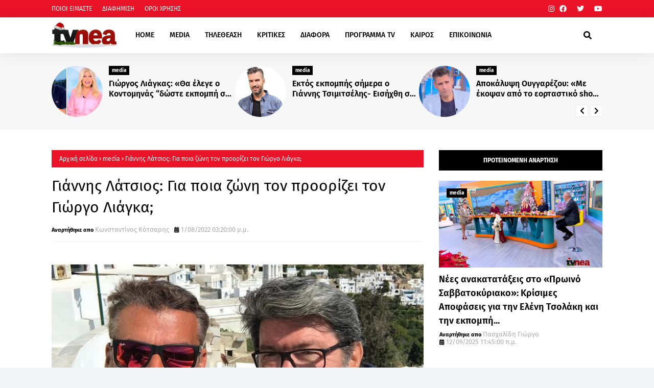

--- FILE ---
content_type: text/html; charset=utf-8
request_url: https://www.google.com/recaptcha/api2/aframe
body_size: 265
content:
<!DOCTYPE HTML><html><head><meta http-equiv="content-type" content="text/html; charset=UTF-8"></head><body><script nonce="LvP5EkelqZdxstc4oNXisg">/** Anti-fraud and anti-abuse applications only. See google.com/recaptcha */ try{var clients={'sodar':'https://pagead2.googlesyndication.com/pagead/sodar?'};window.addEventListener("message",function(a){try{if(a.source===window.parent){var b=JSON.parse(a.data);var c=clients[b['id']];if(c){var d=document.createElement('img');d.src=c+b['params']+'&rc='+(localStorage.getItem("rc::a")?sessionStorage.getItem("rc::b"):"");window.document.body.appendChild(d);sessionStorage.setItem("rc::e",parseInt(sessionStorage.getItem("rc::e")||0)+1);localStorage.setItem("rc::h",'1765306928377');}}}catch(b){}});window.parent.postMessage("_grecaptcha_ready", "*");}catch(b){}</script></body></html>

--- FILE ---
content_type: text/javascript; charset=UTF-8
request_url: https://www.tvnea.com/feeds/posts/default?alt=json-in-script&max-results=10&callback=jQuery1124023680433645906174_1765306924215&_=1765306924216
body_size: 26102
content:
// API callback
jQuery1124023680433645906174_1765306924215({"version":"1.0","encoding":"UTF-8","feed":{"xmlns":"http://www.w3.org/2005/Atom","xmlns$openSearch":"http://a9.com/-/spec/opensearchrss/1.0/","xmlns$blogger":"http://schemas.google.com/blogger/2008","xmlns$georss":"http://www.georss.org/georss","xmlns$gd":"http://schemas.google.com/g/2005","xmlns$thr":"http://purl.org/syndication/thread/1.0","id":{"$t":"tag:blogger.com,1999:blog-6279928129835393834"},"updated":{"$t":"2025-12-09T18:56:20.242+02:00"},"category":[{"term":"media"},{"term":"GOSSIP"},{"term":"Νουμερα"},{"term":"ΤΕΛΕΥΤΑΙΑ ΝΕΑ"},{"term":"NEWS"},{"term":"Lifestyle"},{"term":"Κοινωνία"},{"term":"ΑΠΟΚΛΕΙΣΤΙΚΟ"},{"term":"featured"},{"term":"Διάφορα"},{"term":"Μουσική"},{"term":"Κριτικές"},{"term":"Τηλεθέαση"},{"term":"πολιτική"},{"term":"Hollywood"},{"term":"Κινηματογράφος"},{"term":"Πολιτισμός"},{"term":"Μedia"},{"term":"Καιρός"},{"term":"Αθλητικά"},{"term":"ΔΙΑΦΟΡΑ"},{"term":"Ελληνική Μουσική"},{"term":"Ενημέρωση"},{"term":"Tabula Rasa"},{"term":"Τεχνολογία"},{"term":"Οικονομία"},{"term":"υγεία"},{"term":"Θέατρο"},{"term":"Life"},{"term":"Euroneadaily"},{"term":"Eurovision 2014"},{"term":"Eurovision 2013"},{"term":"Nomads"},{"term":"Περίεργα"},{"term":"Παράξενα"},{"term":"Eurovision 2012"},{"term":"Νούμερα"},{"term":"Διεθνή Νέα"},{"term":"Κόσμος"},{"term":"webtv"},{"term":"Τηλε-κοντρόλ"},{"term":"Eurovision 2015"},{"term":"Κοινωνικά"},{"term":"Prime Time απόψε"},{"term":"Social Media"},{"term":"Eurovision 2016"},{"term":"ΜΟΥΣΙΚΗ"},{"term":"eurovision"},{"term":"Πασχαλίδης"},{"term":"The Voice 2"},{"term":"Mediatown"},{"term":"Soft σκόνη παγωτού"},{"term":"Top tv"},{"term":"Διατροφή"},{"term":"βανίλια"},{"term":"σοκολάτα"},{"term":"Μπρούσκο 3"},{"term":"PRIME TIME"},{"term":"Συνεντεύξεις"},{"term":"Ξένη Μουσική"},{"term":"Οι Συμμαθητές"},{"term":"Eurovision 2017"},{"term":"Music"},{"term":"Χωρίς Εσένα"},{"term":"Τηλεκαρφώματα"},{"term":"Διεθνή"},{"term":"Alpha"},{"term":"Πολιτικοί"},{"term":"Mega"},{"term":"ANT1"},{"term":"Eurovision 2025"},{"term":"TV ΜΠΑΛΟΘΙά"},{"term":"'Ταμείο'"},{"term":"tvnea"},{"term":"topnea"},{"term":"Eurovision 2018"},{"term":"Μην αρχίζεις τη μουρμούρα"},{"term":"Μοντέρ"},{"term":"ΚΟΣΜΟΣ"},{"term":"Περιβάλλον"},{"term":"Κάν' το όπως ο Άκης"},{"term":"Ελένη Μενεγάκη"},{"term":"υγεία διατροφή"},{"term":"Face2Face"},{"term":"Παραξενα"},{"term":"gossip. lifestyle"},{"term":"Ελλάδα"},{"term":"Πρόσωπα"},{"term":"θεατρο"},{"term":"Eurovision 2022"},{"term":"cinema"},{"term":"Έξοδος"},{"term":"Eurovision 2021"},{"term":"κοινωνια"},{"term":"Πολιτισμος"},{"term":"Thinknature"},{"term":"παιδεία"},{"term":"event"},{"term":"Ειδησεογραφία"},{"term":"Eurovision 2024"},{"term":"Δίδυμα Φεγγάρια"},{"term":"Επικαιρότητα"},{"term":"perastikos"},{"term":"Τηλεμετρήσεις"},{"term":"Φράηντεϊζ"},{"term":"Τηλεοπτικά Περιοδικά"},{"term":"Γιά. Ταξί Blog"},{"term":"Eurovision 2023"},{"term":"Greek Idol"},{"term":"Opinion"},{"term":"The Voice"},{"term":"AGB"},{"term":"Μπρούσκο"},{"term":"The Voice 2 Battles"},{"term":"Your Face Sounds Familiar"},{"term":"Γιώργος Σατσίδης"},{"term":"Ευγενία Μανωλίδου"},{"term":"Alter"},{"term":"Σπίτι μου σπιτάκι μου"},{"term":"Τουρισμός"},{"term":"Face"},{"term":"ΕΡΤ"},{"term":"ενημερωση"},{"term":"Eurovison 2023"},{"term":"XPPDM"},{"term":"Domenica"},{"term":"Masterchef"},{"term":"mousikh"},{"term":"Αθλητισμός"},{"term":"Πάμε Μουντιάλ"},{"term":"Eurovision 2011"},{"term":"Mtv Take 20"},{"term":"STAR"},{"term":"επιστήμη"},{"term":"Παράξενες ειδήσεις"},{"term":"Τατιάνα Στεφανίδου"},{"term":"κριτικες"},{"term":"Dancing With The Stars"},{"term":"Ρουά Ματ"},{"term":"Τα Μυστικά της Εδέμ"},{"term":"Τηλεβαρόμετρο"},{"term":"Eurovision 2026"},{"term":"GrXpress"},{"term":"Instagram"},{"term":"X FACTOR"},{"term":"Μόδα"},{"term":"Πολιτκή"},{"term":"Σειρές"},{"term":"gossip 2go"},{"term":"Κατερίνα Καινούργιου"},{"term":"Μαρία Σολωμού"},{"term":"Ονειροπαγίδα"},{"term":"συνέντευξη"},{"term":"7 χρόνια Tvnea"},{"term":"DWTS3"},{"term":"Internet"},{"term":"MTV"},{"term":"Έλλη Κοκκίνου"},{"term":"DWTS4"},{"term":"game of thrones"},{"term":"Άποψη"},{"term":"Ελεονώρα Μελέτη"},{"term":"Ράδιο Αρβύλα"},{"term":"2 χρόνια tvnea"},{"term":"Talk"},{"term":"mundial 2018"},{"term":"Πάμε θέατρο"},{"term":"ZIOGASallsports"},{"term":"media lifestyle"},{"term":"Βραβεία"},{"term":"Κωνσταντίνα Σπυροπούλου"},{"term":"Νίκος Μουτσινάς"},{"term":"Ραδιοφωνικά"},{"term":"Σταύρος Θεοδωράκης"},{"term":"Liefstyle"},{"term":"Δέσποινα Καμπούρη"},{"term":"ΕΙΔΗΣΕΙΣ"},{"term":"Κυριακάτικες Εφημερίδες"},{"term":"Μάρκος Σεφερλής"},{"term":"ΣΚΑΪ"},{"term":"Χριστόφορος Παπακαλιάτης"},{"term":"ΑΣΤΥΝΟΜΙΚΟ"},{"term":"Εκπομπές"},{"term":"Πάμε Πακέτο"},{"term":"Τηλεοπτικά"},{"term":"περιοδικά"},{"term":"De Sfaxto"},{"term":"Eurovision 2019"},{"term":"ΑGB"},{"term":"Ειδήσεις"},{"term":"Εκλογές 2015"},{"term":"Κύπελλα παγωτού"},{"term":"Ταμάμ"},{"term":"Φαίη Σκορδά"},{"term":"Χωνάκια παγωτού"},{"term":"Funny Video"},{"term":"Nούμερα"},{"term":"The X-Factor"},{"term":"xfactor"},{"term":"Αγγελική Νικολούλη"},{"term":"Αννίτα Πάνια"},{"term":"Λάκης Λαζόπουλος"},{"term":"Λαζόπουλος"},{"term":"Σίσσυ Χρηστίδου"},{"term":"παραπολιτκά"},{"term":"BOUBASTIC"},{"term":"DOI-Recaps"},{"term":"dwts5"},{"term":"Γιώργος Λιάγκας"},{"term":"Εξώφυλλα"},{"term":"Κατερίνα Καραβάτου"},{"term":"ΝEWS"},{"term":"Ναταλία Γερμανού"},{"term":"Ρούλα Κορομηλά"},{"term":"Τηλεοπτικά Νέα"},{"term":"υγεια"},{"term":"Eurovision 2009"},{"term":"Eurovision 2020"},{"term":"Kοινωνία"},{"term":"Oscar"},{"term":"Oscar 2016"},{"term":"The Voice 2 Lives"},{"term":"TvCourt"},{"term":"rising star"},{"term":"showbiz"},{"term":"ΑΝΑΤΡΟΠΗ"},{"term":"Αλ Τσαντίρι Νιουζ"},{"term":"Κρτικες"},{"term":"Νίκος Ευαγγελάτος"},{"term":"ΠΟΛΙΤΙΚΗ"},{"term":"Τέσσερις"},{"term":"ολυμπιακοί αγώνες"},{"term":"AboutTv"},{"term":"Debate"},{"term":"SPORTS"},{"term":"Sayit"},{"term":"Tips\/Συμβουλές"},{"term":"Γρηγόρης Αρναούτογλου"},{"term":"Δέστε τους"},{"term":"Καλομοίρα"},{"term":"Νάντια Μπουλέ"},{"term":"Πρεμιέρες"},{"term":"Πρωινός Καφές"},{"term":"Σάκης Ρουβάς"},{"term":"5 χρόνια tvnea"},{"term":"MAD"},{"term":"MEDIAMA"},{"term":"lifeestyle"},{"term":"Αρθρογράφοι"},{"term":"Ντορέττα Παπαδημητρίου"},{"term":"Σάτιρα"},{"term":"Φωτογραφίες"},{"term":"4 χρόνια tvnea"},{"term":"Daddy Cool"},{"term":"EuroΘέ-Μα"},{"term":"LIVE"},{"term":"live event"},{"term":"Αθηνά Οικονομάκου"},{"term":"Αντώνης Κανάκης"},{"term":"Γιώργος Τσαλίκης"},{"term":"ΚΡΙΤΙΚΗ"},{"term":"Μαρία Κορινθίου"},{"term":"Μενεγάκη"},{"term":"Πέτρος Κωστόπουλος"},{"term":"Τζούλια Αλεξανδράτου"},{"term":"Τηλεθεάσεις"},{"term":"Χρήστος Χολίδης"},{"term":"ταινία"},{"term":"20 Χρόνια ΑΝΤ1"},{"term":"Next Top Model"},{"term":"World"},{"term":"meda"},{"term":"Έλενα Παπαβασιλείου"},{"term":"Έρευνα"},{"term":"Όμορφος Κόσμος Το Πρωί"},{"term":"ΑΝΤ1"},{"term":"Αντώνης Σρόιτερ"},{"term":"Βίκυ Καγιά"},{"term":"Δημήτρης Ουγγαρέζος"},{"term":"Διαφορά"},{"term":"Ελένη"},{"term":"Ζώδια"},{"term":"Η γενιά των 592  Ευρώ"},{"term":"Η χειρότερη εβδομάδα της ζωής μου"},{"term":"Κάτι Ψήνεται"},{"term":"Μαρία Ηλιάκη"},{"term":"Μεταγραφές"},{"term":"Ξενη μουσικη"},{"term":"Πέτρος Λαγούτης"},{"term":"ΡΑΔΙΟ ΑΡΒΥΛΑ"},{"term":"Ρεπορτάζ"},{"term":"Σαν σήμερα"},{"term":"Σταματίνα Τσιμτσιλή"},{"term":"Φύση"},{"term":"Χριστίνα Λαμπίρη"},{"term":"περίληψη"},{"term":"Big Brother"},{"term":"Eurovison 2022"},{"term":"Mundial 2014"},{"term":"OPEN"},{"term":"Rihanna"},{"term":"X FACTOR LIVE FINAL"},{"term":"reality"},{"term":"Αθλητικα"},{"term":"Αξίζει να το δεις"},{"term":"Βάσια Λόη"},{"term":"ΕΣΡ"},{"term":"Νανά Παλαιτσάκη"},{"term":"Σίριαλ"},{"term":"Τηλεοπτικές Πρεμιέρες"},{"term":"Τηλεόραση"},{"term":"Φώτης Σεργουλόπουλος"},{"term":"Χίλιες και μία νύχτες"},{"term":"Χριστίνα Παππά"},{"term":"εξωτερικές ειδήσεις"},{"term":"νέα σεζόν"},{"term":"10 με 1 Μαζί"},{"term":"50-50"},{"term":"Constantin Entertainment"},{"term":"Eurovision 2010"},{"term":"Facebook"},{"term":"LOST"},{"term":"Love bites"},{"term":"RTL Group"},{"term":"Survivor"},{"term":"TVSERIES"},{"term":"Taxi Girl"},{"term":"Trailer"},{"term":"XXXTV"},{"term":"madwalk"},{"term":"slider"},{"term":"travel"},{"term":"Έκτορας Μποτρίνι"},{"term":"Έλενα Παπαρίζου"},{"term":"Αλίκη Βουγιουκλάκη"},{"term":"Ανασκόπηση 2010"},{"term":"Ανδρέας Μικρούτσικος"},{"term":"Αργυρώ Μπαρμπαρήγου"},{"term":"Γιάννης Μπέζος"},{"term":"Γιώργος Αυτιάς"},{"term":"Γιώργος Καπουτζίδης"},{"term":"Ελλάδα Έχεις Ταλέντο"},{"term":"Ελλάδα Έχεις Ταλέντο 3"},{"term":"Επαναλήψεις"},{"term":"Εργαζόμενη γυναίκα"},{"term":"Η Ζωή Της Άλλης"},{"term":"Ιατρική"},{"term":"Κατερίνα Παπουτσάκη"},{"term":"Κώστας Σόμμερ"},{"term":"Μαγειρική"},{"term":"Μακεδονία Tv"},{"term":"ΠΑΙΔΕΙΑ"},{"term":"Πρωινή Μελέτη"},{"term":"Σία Κοσιώνη"},{"term":"Σπύρος Χαριτάτος"},{"term":"Σωτήρης Καλυβάτσης"},{"term":"Το νησί"},{"term":"Τρίτος Νόμος"},{"term":"Φεστιβαλ"},{"term":"φορολογική συνείδηση"},{"term":"χρήσιμα"},{"term":"10 χρόνια tvnea"},{"term":"Arab Idol"},{"term":"Dr. Roulis"},{"term":"Eurostory"},{"term":"Fatus Olus"},{"term":"Imagine897"},{"term":"Media Services"},{"term":"Mefia"},{"term":"OIKONOMIA"},{"term":"Oscar 2015"},{"term":"Steps"},{"term":"Summer In Greece"},{"term":"Super Star"},{"term":"The Real Housewives of Athens"},{"term":"X FACTOR 2"},{"term":"medi"},{"term":"moysikh"},{"term":"usa tv news"},{"term":"Όσο υπάρχουν άνθρωποι"},{"term":"Α.Μ.Α.Ν."},{"term":"Αρναούτογλου"},{"term":"Αστρολογία"},{"term":"Βαγγέλης Περρής"},{"term":"Γιώργος Καραμέρος"},{"term":"Γιώργος Μαζωνάκης"},{"term":"Διονύσης Μακρής"},{"term":"Εβελίνα Παπούλια"},{"term":"Ελένη Καρποντίνη"},{"term":"Ελλάδα έχει ταλέντο"},{"term":"Καλημέρα Σας"},{"term":"Καλημερούδια"},{"term":"Καλοκαιρινές Επαναλήψεις"},{"term":"Μάλιστα σέφ"},{"term":"Μαίρη Συνατσάκη"},{"term":"Με Αγάπη"},{"term":"ΝΕΡΙΤ"},{"term":"ΝΟΥΜΕ"},{"term":"Οpinion"},{"term":"Ορέστης Τζιόβας"},{"term":"Πενήντα Πενήντα"},{"term":"Πρεμιέρα"},{"term":"Πρωινος καφες"},{"term":"Πρωταγωνιστές"},{"term":"Σάββας Πούμπουρας"},{"term":"Τηλεκοντρόλ"},{"term":"Τηλεοπτικά Ένθετα"},{"term":"Τηλεοπτικές Εκπομπές"},{"term":"Το σόι μου μέσα"},{"term":"Χάρης Ρώμας"},{"term":"Χαρά αγνοείται"},{"term":"βιβλία"},{"term":"γυμναστική"},{"term":"παιδικη ηλικια"},{"term":"τηλεοπτική σεζόν 2010-2011"},{"term":"7 θανάσιμες πεθερές"},{"term":"8 χρόνια tvnea"},{"term":"9 χρόνια Tvnea"},{"term":"Auto"},{"term":"Cameron Diaz"},{"term":"Chart show"},{"term":"Ellate"},{"term":"Google"},{"term":"J2US"},{"term":"JOY"},{"term":"Let's Talk"},{"term":"Medua"},{"term":"Mega 20 Χρόνια"},{"term":"NEWS.Αθλητικά"},{"term":"Pokemon"},{"term":"Quiz"},{"term":"Quizdom the show"},{"term":"TV Magazine News"},{"term":"The Voice 3"},{"term":"Top Chef"},{"term":"US-NEA"},{"term":"Wipeout"},{"term":"X FACTOR LIVE"},{"term":"fashion"},{"term":"goss"},{"term":"greekgoods"},{"term":"mediia"},{"term":"Άλ Τσαντίρι Νιούζ"},{"term":"Άννα Βίσση"},{"term":"Έλενα Ακρίτα"},{"term":"Έλλη Στάη"},{"term":"Έχιδνα"},{"term":"Αγγελική Ηλιάδη"},{"term":"Απαράδεκτοι"},{"term":"ΒΙΒΛΙΟ"},{"term":"Βίκυ Χατζηβασιλείου"},{"term":"Γιάννης Λάτσιος"},{"term":"Γιώργος Λιανός"},{"term":"Γιώργος Μητσικώστας"},{"term":"Δήμητρα Αιγινίτη"},{"term":"Δανδουλάκη"},{"term":"Δούκισσα Νομικού"},{"term":"ΕΛΛΑΔΑ"},{"term":"Ειδησεογραφια"},{"term":"Εκπαίδευση"},{"term":"Ευτυχισμένοι Μαζί"},{"term":"Θέμος Αναστασιάδης"},{"term":"Θρασκιά"},{"term":"ΚΑΡΜΑ"},{"term":"Καλημέρα"},{"term":"Καλοκαίρι"},{"term":"Κατερίνα Γκαγκάκη"},{"term":"Κλεμμένα Όνειρα"},{"term":"Κους Κους το μεσημέρι"},{"term":"Κουσουλός"},{"term":"Κρατερός Κατσούλης"},{"term":"Κυριακάτικα Τηλεοπτικά Ένθετα"},{"term":"Κωνσταντίνος Μπογδάνος"},{"term":"Κωνσταντινίδου"},{"term":"ΛΙΤΣΑ.COM"},{"term":"ΜΟΔΑ"},{"term":"Μέμος Μπεγνής"},{"term":"Μαλέλης"},{"term":"Ματθίλδη Μαγγίρα"},{"term":"Μικρούτσικος"},{"term":"Μιχάλης Ζαμπίδης"},{"term":"Μουτσινάς"},{"term":"Μυστικά της Εδέμ"},{"term":"ΝΕWS"},{"term":"ΝΕΤ"},{"term":"Νίκος Χατζηνικολάου"},{"term":"Νίκος Ψαρράς"},{"term":"Νατάσα Καλογρίδη"},{"term":"Νικολέττα Καρρά"},{"term":"Οικογενειακές Ιστορίες"},{"term":"Οικονομια"},{"term":"Παταγονία"},{"term":"Πετρούλα"},{"term":"Πετρούλα Κωστίδου"},{"term":"Πολυκατοικία"},{"term":"Ποσοστά"},{"term":"Ράνια Θρασκιά"},{"term":"ΣΚΑΙ"},{"term":"Σακκά"},{"term":"Σμαράγδα Καρύδη"},{"term":"Στεφανίδου"},{"term":"Συνεντευξεις Βασίλης Πανουργιάς"},{"term":"Ταξίδι"},{"term":"Τηλεοπτικές Σειρές"},{"term":"Τηλεοπτικός Απολογισμός"},{"term":"Το σοι μου μεσα"},{"term":"Χρήστος Φερεντίνος"},{"term":"γάμος"},{"term":"εκλογές 2014"},{"term":"εργασιακά"},{"term":"υγεια διατροφή"},{"term":"\"ΟΙ ΔΙΑΣΗΜΟΙ ΣΤΗΝ ΜΥΚΟΝΟ\""},{"term":"200 ΧΡΟΝΙΑ"},{"term":"3 χρόνια tvnea"},{"term":"7 ζωές"},{"term":"AGB Κύπρος"},{"term":"Big In Japan"},{"term":"Cobra 11"},{"term":"Dirt"},{"term":"EPSILON"},{"term":"EPT"},{"term":"EVENTS"},{"term":"Elite"},{"term":"Exit poll"},{"term":"FIVE"},{"term":"Formula 1"},{"term":"Grey's Anatomy"},{"term":"Happy Day"},{"term":"I Love my Country"},{"term":"Kριτικες"},{"term":"L.A.P.D."},{"term":"Live Show"},{"term":"MIPTV-Welcome"},{"term":"Madonna"},{"term":"Mεσημεριανό Express"},{"term":"Next Top Model final"},{"term":"Nova"},{"term":"Olympic Games"},{"term":"POLL"},{"term":"Prison Break"},{"term":"Red Velvet"},{"term":"SOCHI 2014"},{"term":"Satire stories"},{"term":"Star wars"},{"term":"Stars στην μηχανή του χρόνου"},{"term":"TV Weekend"},{"term":"TV-PRESS"},{"term":"TVNEA.COM"},{"term":"Talk by Tv Nea"},{"term":"Troktiko"},{"term":"Video"},{"term":"air crash investigation"},{"term":"fitness"},{"term":"just"},{"term":"mdia"},{"term":"nightlife"},{"term":"scripted-reality"},{"term":"tvnea new"},{"term":"Άδωνις Γεωργιάδης"},{"term":"Έχω Ένα Μυστικό"},{"term":"Ήξερες ότι"},{"term":"Όλα"},{"term":"ΑΝΤ1 CHRISTMAS"},{"term":"ΑΞΙΖΕΙ ΝΑ ΤΟ ΔΕΙΣ"},{"term":"ΑΠΟΔΕΙΞΕΙΣ"},{"term":"Αλέξανδρος Μπουρδούμης"},{"term":"Αργύρης Αγγέλου"},{"term":"Αρχαιολογία"},{"term":"Βig in Japan"},{"term":"Βαγγέλης Γιακουμάκης"},{"term":"Βασίλης Καλλίδης"},{"term":"Γάμοι"},{"term":"Γέροντας Πορφύριος"},{"term":"Γιάννης Αιβάζης"},{"term":"Γιάννης Σπαλιάρας"},{"term":"Γιώργος Θεοφάνους"},{"term":"Γιώργος Παπαδάκης"},{"term":"Διαγωνισμός"},{"term":"Δραματικές Σειρές"},{"term":"Δωροθέα Μερκούρη"},{"term":"ΕΚΤΑΚΤΟ"},{"term":"ΕΛΛΑΔΑ 2021"},{"term":"Εθνική Ελλάδος"},{"term":"Εκδηλώσεις"},{"term":"Ελευθερος κι ωραιος"},{"term":"Επετειακό πρόγραμμα"},{"term":"Εργαζομένη Γυναίκα"},{"term":"Εργαζομενη γυναικα"},{"term":"Ευαγγελάτος"},{"term":"Εφιάλτης στην Κουζίνα"},{"term":"Ζίνα Κουτσελίνη"},{"term":"Ζορμπά"},{"term":"Η Στιγμή της Αλήθειας"},{"term":"Η εκδίκηση της ξανθιάς"},{"term":"Ηλιάκη"},{"term":"Θάνατος"},{"term":"Θάνος Πετρέλης"},{"term":"Κάμερον Ντίαζ"},{"term":"Καίτη Φίνου"},{"term":"Και οι παντρεμένοι έχουν ψυχή"},{"term":"Καλλιστεία ΑΝΤ1"},{"term":"Κατερίνα Ζαρίφη"},{"term":"Καφές με την Ελένη"},{"term":"Κλεοπάτρα Πατλάκη"},{"term":"Κοινωνικα"},{"term":"Κος και η Κα Πελς"},{"term":"Κουσκουρή"},{"term":"Κουτσομπολιό"},{"term":"Κουφέτα αμυγδάλου σοκολάτας"},{"term":"Κουφέτα αμυγδάλου σοκολάτας με διάφορες γεύσεις"},{"term":"Κωστέτσος"},{"term":"Κώστας Φραγκολιάς"},{"term":"Κώστας Χαρδαβέλλας"},{"term":"ΛΟΛΑ"},{"term":"Λες και το 'ξερες"},{"term":"Λιμνιός"},{"term":"Λόη"},{"term":"Μανωλίδου"},{"term":"Μαρία Λεκάκη"},{"term":"Μαρία Μενούνος"},{"term":"Μαρία Σαράφογλου"},{"term":"Μαριέττα Χρουσαλά"},{"term":"Ματσούκα"},{"term":"Μες στην καλή χαρά"},{"term":"Μητσοτάκης"},{"term":"Μιχάλης Χατζηγιάννης"},{"term":"Νext top model"},{"term":"Νέα"},{"term":"Ναταλία Γερμανου"},{"term":"ΟΛΑ 9"},{"term":"Πάνος Αμαραντίδης"},{"term":"Πάνος Μουζουράκης"},{"term":"Πάσχα 2011"},{"term":"Παγκόσμιο ρεκόρ"},{"term":"Παναγιώτα Βλαντή"},{"term":"Παπαδάκης"},{"term":"Παρά Πέντε"},{"term":"Πασχάλης Τερζής"},{"term":"Παύλος Τσίμας"},{"term":"Πρωινό mou"},{"term":"Πρωϊνό Σου Κου"},{"term":"Ρένος Χαραλαμπίδης"},{"term":"Ρίγγα"},{"term":"Ρετιρέ"},{"term":"Ρουβάς"},{"term":"Ρουλα Κορομηλά"},{"term":"ΣΥΝΑΥΛΙΕΣ"},{"term":"Σκορδά"},{"term":"Σούπερ Νταντά"},{"term":"Σταμάτης Μαλέλης"},{"term":"Στιγμή της Αλήθειας"},{"term":"Στράτος Μαρκίδης"},{"term":"Συμβαίνει τώρα"},{"term":"Σχιζά"},{"term":"Τάκης Ζαχαράτος"},{"term":"Τηλεοπικά"},{"term":"Το δαχτυλίδι της φωτιάς"},{"term":"Τουμασάτου"},{"term":"Τσαλίκης"},{"term":"Τότσικας"},{"term":"Φίλες"},{"term":"ΧΑΡΑ αγνοείται"},{"term":"Χριστούγεννα"},{"term":"Χρύσα Ρώπα"},{"term":"Ψηφοφορία"},{"term":"απογευματινή ζώνη"},{"term":"βίντεο"},{"term":"βραβεία EMMY"},{"term":"διάστημα"},{"term":"εκλογες 2014"},{"term":"ζωδια"},{"term":"καθημερινές εφημερίδες"},{"term":"κομικς"},{"term":"μοντερ"},{"term":"ντοκιμαντερ"},{"term":"ο ΔΙΑΔΟΧΟΣ ΤΟΥ URI GELLER"},{"term":"πώληση"},{"term":"ψηφοφόροι"},{"term":"10 Μικροί Μήτσοι"},{"term":"106.3ραδιοΑλέξανδρος"},{"term":"10η εντολή"},{"term":"11 χρόνια Tvnea"},{"term":"12 χρόνια TVNEA"},{"term":"13 χρόνια tvnea"},{"term":"2011"},{"term":"22 χρόνια Star"},{"term":"3 Χάριτες"},{"term":"6 χρόνια Tvnea"},{"term":"8Παράξενα"},{"term":"90s"},{"term":"APPS"},{"term":"ARMY"},{"term":"Airplay"},{"term":"AΠΟΚΛΕΙΣΤΙΚΟ"},{"term":"Aνασκόπηση 2010"},{"term":"Beat The Host"},{"term":"Bellas TV"},{"term":"Blackout"},{"term":"COMICS"},{"term":"CSI"},{"term":"Contra Chanel"},{"term":"Courtney Parker"},{"term":"Criminal minds"},{"term":"Dancing On Ice"},{"term":"ET3"},{"term":"El Greco 2014"},{"term":"Eleni"},{"term":"Emmy Awards 2010"},{"term":"Emmy Awards 2014"},{"term":"Emmy Awards 2015"},{"term":"Emmy Awards 2016"},{"term":"EndeMol"},{"term":"Eurovision 2006"},{"term":"Eurovison2023"},{"term":"Everyone Dance"},{"term":"Fab5"},{"term":"Food and the City"},{"term":"For Frame"},{"term":"Friends"},{"term":"Gabriella Papadakis"},{"term":"Games"},{"term":"Gossil"},{"term":"Gossip stars and Stars"},{"term":"Grammy"},{"term":"Guillaume Cizeron"},{"term":"HBO"},{"term":"Hotel Inspector"},{"term":"Hθοποιός"},{"term":"IPHONE"},{"term":"Infevision 2012"},{"term":"Jeopardy"},{"term":"Kanal D"},{"term":"Kedia"},{"term":"Keep it in the family"},{"term":"Koromila"},{"term":"Kristof Lambert"},{"term":"LITSA.COM"},{"term":"La Sexta"},{"term":"M6"},{"term":"Megalicious Classics"},{"term":"Megalicious trailer"},{"term":"Mexia"},{"term":"Million Pound Drop"},{"term":"Monuments men"},{"term":"Mrdia"},{"term":"Mredia"},{"term":"Mujeres Ricas"},{"term":"Must Be The Music"},{"term":"Mwdi"},{"term":"Mwdia"},{"term":"Next Top Model 2"},{"term":"Nielsen"},{"term":"Nikos Aliagas"},{"term":"Nip\/Tuck"},{"term":"OK"},{"term":"ONE TV"},{"term":"Oscar 2014"},{"term":"PC"},{"term":"Papadakis and Cizeron"},{"term":"Password"},{"term":"People"},{"term":"Placido Domingo"},{"term":"Playmate"},{"term":"Posidonio"},{"term":"Premier League"},{"term":"Prime Series"},{"term":"Project Runaway"},{"term":"Real News"},{"term":"Real Show"},{"term":"Rolling Stones"},{"term":"Romeo"},{"term":"SMARTPHONES"},{"term":"SUMMER"},{"term":"So You Think You Can Dance"},{"term":"Special Day"},{"term":"Spotify"},{"term":"TAMAM"},{"term":"TV"},{"term":"TV Season"},{"term":"TVNEA2016-2017"},{"term":"Teasers"},{"term":"The Big C"},{"term":"The Twenty"},{"term":"The Voice Battles"},{"term":"Topchef"},{"term":"Traction"},{"term":"Universal Γερμανίας"},{"term":"VICE"},{"term":"Video Clips"},{"term":"Yanni"},{"term":"culture"},{"term":"ezel"},{"term":"f1"},{"term":"fe"},{"term":"gossip. Θέατρο"},{"term":"greece"},{"term":"lifo"},{"term":"mad vma"},{"term":"manga"},{"term":"medialifestyle"},{"term":"mediaτ"},{"term":"mews"},{"term":"namaste"},{"term":"netflix"},{"term":"party"},{"term":"sakis rouvas"},{"term":"singer"},{"term":"smartphone"},{"term":"tvnea2014-2015"},{"term":"weather"},{"term":"Άκης Πετρετζίκης"},{"term":"Άννα Δρούζα"},{"term":"Άννα Χατζησοφιά"},{"term":"Άρθρο"},{"term":"Έλενα Ασημακοπούλου"},{"term":"Έλενα Ράπτη"},{"term":"Έμυ Λιβανίου"},{"term":"Έφη Θώδη"},{"term":"Ήβη Αδάμου"},{"term":"Όλα 10"},{"term":"Όλα στην Φόρα"},{"term":"Όλγα Φαρμάκη"},{"term":"ΑGB KYΠΡΟΥ"},{"term":"ΑΝΤΑ ΛΙΒΙΤΣΑΝΟΥ"},{"term":"ΑΠΟΓΕΥΜΑΤΙΝΗ"},{"term":"Αγρότης μόνος ψάχνει"},{"term":"Αθηνά"},{"term":"Αλεξάνδρα Καπελετζή"},{"term":"Αλιμπέρτη"},{"term":"Αλλαγές"},{"term":"Αμερική"},{"term":"Αν Μ' Αγαπάς"},{"term":"Ανδρέα Μικρούτσικο"},{"term":"Αντίο Ελλάδα"},{"term":"Αποκάλυψη"},{"term":"Αποκαλυπτικό Δελτίο"},{"term":"Απολογισμός"},{"term":"Ασημένια Φεγγάρια"},{"term":"Αυτιάς"},{"term":"Αφιέρωμα"},{"term":"ΒΑΓΓΕΛΗΣ ΠΕΡΡΗΣ"},{"term":"Βάλαρης"},{"term":"Βέροια"},{"term":"Βίος ή πολιτεία"},{"term":"Βίσση"},{"term":"Βασίλης Ρίσβας"},{"term":"Βιβιάνα Καμπανίλε"},{"term":"Βραβείο Κουτσομπόλας σε διακοπές"},{"term":"Βραχάλη"},{"term":"Γ. Αυγερόπουλος"},{"term":"Γ4"},{"term":"ΓΛΥΚΕΣ ΑΛΧΗΜΕΙΕΣ"},{"term":"Γιάννης Σερβετάς"},{"term":"Γιάννης Σπανός"},{"term":"Γιάννης Στάνκογλου"},{"term":"Γιαννέτος"},{"term":"Γιώργος Καρατζαφέρης"},{"term":"Γιώργος Λέντζας"},{"term":"Γιώργος Χρυσοστόμου"},{"term":"Γουμενίδης"},{"term":"Γράφημα by Mister Sandman"},{"term":"Γρηγόρης"},{"term":"Γυρίζω και μυρίζω"},{"term":"ΔΙΟΝ ΤΗΛΕΟΡΑΣΗ"},{"term":"Δήμητρα Αλεξανδράκη"},{"term":"Δήμητρα Ρουμπέση"},{"term":"Δίκη στον ΣΚΑΪ"},{"term":"Δατροφή"},{"term":"Δελφίνια"},{"term":"Δημήτρης Βλάχος"},{"term":"Δημήτρης Κοντόπουλος"},{"term":"Δημήτρης Σκαρμούτσος"},{"term":"Δημήτρης Φραγκιόγλου"},{"term":"Δημόσια Τηλεόραση"},{"term":"Διπλή Ταρίφα"},{"term":"Δύο σε ένα"},{"term":"Ε.Σ.Ρ"},{"term":"Εurovision 2012"},{"term":"Εxtreme Sommer"},{"term":"ΕΓΩ"},{"term":"ΕΙΣΑΙ ΠΙΟ ΕΞΥΠΝΟΣ ΑΠΟ ΕΝΑ 10ΧΡΟΝΟ;"},{"term":"ΕΛΕΝΗ ΦΟΥΡΕΪΡΑ"},{"term":"Είσαι πιο έξυπνος από ένα 10χρονο"},{"term":"Είσαι πιο έξυπνος από έναν 10χρονο;"},{"term":"Ειδήσεις Star"},{"term":"Ειρήνη Κολιδά"},{"term":"Εκδρομή"},{"term":"Ελευθερία Ελευθερίου"},{"term":"Ελληνοφρένεια"},{"term":"Ελπίδα"},{"term":"Εμπόλεμη Ζώνη"},{"term":"Εξελίξεις"},{"term":"Εξομολόγηση"},{"term":"Εορταστικά Προγράμματα"},{"term":"Εορτολόγιο"},{"term":"Επαναλήψεις Ταινιών"},{"term":"Επανεμφάνιση"},{"term":"Εποχής"},{"term":"Επώνυμοι"},{"term":"Ερωτικές"},{"term":"Ευαγγελία Αραβανή"},{"term":"Ευρυδίκη Βαλαβάνη"},{"term":"Ζέτα Μακρυπούλια"},{"term":"Ζαμανφου"},{"term":"Η ζωή  μιας άλλης"},{"term":"Η οικογένεια βλαπτε"},{"term":"Ηλιάδη"},{"term":"Ηττημένοι"},{"term":"Θανάσης Πάτρας"},{"term":"Ιαν Στρατης"},{"term":"Ινστιτούτου Επικοινωνίας για τα ΜΜΕ"},{"term":"Ιωάννα Πηλιχού"},{"term":"ΚΑΛΗΜΕΡΑ ΕΛΛAΔΑ"},{"term":"ΚΑΛΗΜΕΡΑ ΕΛΛΑΔΑ"},{"term":"ΚΑΤΕΡΙΝΑ ΣΤΙΚΟΥΔΗ"},{"term":"ΚΑΤΙ ΨΗΝΕΤΑΙ"},{"term":"ΚΙΤΡΙΝΟΣ ΤΥΠΟΣ"},{"term":"ΚΡΗΤΗ"},{"term":"ΚΥΠΡΟΣ"},{"term":"Κάτω Παρτάλι"},{"term":"Κάψε το Σενάριο"},{"term":"Καγιά"},{"term":"Καλημέρα Ελλάδα"},{"term":"Καληνύχτα Ελλάδα"},{"term":"Καλό Πάσχα"},{"term":"Καλύτερα"},{"term":"Καμπίτση"},{"term":"Κανάλια"},{"term":"Καραγιάννη"},{"term":"Καραγιάννης-Καρατζόπουλος"},{"term":"Καρφί"},{"term":"Κατερίνα Λέχου"},{"term":"Κινητοποιήσεις"},{"term":"Κλείσιμο Ιστοσελίδας"},{"term":"Κοίμηση της Θεοτόκου"},{"term":"Κορομηλά"},{"term":"Κουίζ"},{"term":"Κούγιας"},{"term":"Κωμωδίες"},{"term":"Κωνσταντίνος Βασάλος"},{"term":"Κώνους ζαχάρεως"},{"term":"Κώστα Σόμμερ"},{"term":"Κώστας Βαζάκας"},{"term":"Λάκης ο Γλυκούλης"},{"term":"Λάλας"},{"term":"Λάμπρου"},{"term":"Λίτσα.com"},{"term":"Λαζαρίδης"},{"term":"Λατρεμένους Γείτονες"},{"term":"Λεμπιδάκης"},{"term":"Λιανός-Καμπούρη"},{"term":"Λόλα"},{"term":"Μedit"},{"term":"Μedua"},{"term":"ΜΑΥΡΑ ΜΕΣΑΝΥΧΤΑ"},{"term":"ΜΜΜ"},{"term":"ΜΟΥΝΤΙΑΛ 2014"},{"term":"Μάνος Παπαγιάννης"},{"term":"Μίλα μου βρώμικα"},{"term":"Μαρί Ρόουζ"},{"term":"Μαρία Αραμπατζή"},{"term":"Μαρία Μπεκατώρου"},{"term":"Μαρία Τσουρή"},{"term":"Μαρία Χούκλη"},{"term":"Μαριέλλα Σαββίδου"},{"term":"Μαριλένα Παναγιωτοπούλου"},{"term":"Μαρινάκης"},{"term":"Μαρκέλλα Γιαννάτου"},{"term":"Μεγακλής Βιντιάδης"},{"term":"Μελέτη"},{"term":"Μεσημεριανό express"},{"term":"Μεσσαροπούλου"},{"term":"Μητσικώστας"},{"term":"Μηχανοκίνητος Αθλητισμός"},{"term":"Μιχάλης Ρέππας"},{"term":"Μουτσινάς-Ζαρίφη"},{"term":"Μπιζόγλη"},{"term":"Νext top model 2"},{"term":"Νέο Πρόγραμμα"},{"term":"Νίκη Κάρτσωνα"},{"term":"Νίκος Βέρτης"},{"term":"Νίκος Κακαουνάκης"},{"term":"Νίκος Μάνεσης"},{"term":"Νίκος Παπαδάκης"},{"term":"Νίκος Σεργιανόπουλος"},{"term":"Νίνο"},{"term":"Ναρκωτικά"},{"term":"Νηστικοί πράκτορες"},{"term":"Νικητές"},{"term":"Ντόρα"},{"term":"Ξένια"},{"term":"ΟΜΟΡΦΟΣ ΚΟΣΜΟΣ ΤΟ ΠΡΩΙ"},{"term":"Οι Άντρες Της Χρονιάς"},{"term":"Οικογενειακές Σειρές"},{"term":"Ολυμπιακός"},{"term":"ΠΑΙΔΙΚΗ ΧΑΡΑ"},{"term":"ΠΑΤΑΓΟΝΙΑ"},{"term":"ΠΡΩΙΝΟΣ ΚΑΦΕ"},{"term":"ΠΡΩΤΑΓΩΝΙΣΤΕΣ"},{"term":"Πάνος Έξαρχος"},{"term":"Πάνω στην Ώρα"},{"term":"Πάρης Κασιδόκωστας"},{"term":"Πέτρος Μπουσολόπουλος"},{"term":"Παλαιτσάκη"},{"term":"Παντζόπουλος"},{"term":"Παρουσίαση Προγράμματος"},{"term":"Πατρίτσια Μιλίκ-Περιστέρη"},{"term":"Πατρίτσια Περιστέρη"},{"term":"Παύλος Χαϊκάλης"},{"term":"Πεγκυ Ζηνα"},{"term":"Πειραιάς"},{"term":"Περικλής Ασπρούλιας"},{"term":"Περικοπές"},{"term":"Περιοδικά Ποικίλης Ύλης"},{"term":"Πηνελόπη Αναστασοπούλου"},{"term":"Ποδοσφαιριστής"},{"term":"Ποιος μας πιάνει"},{"term":"Πολύ μπλα μπλα"},{"term":"Πρωινάδικα"},{"term":"Πρώτο Θέμα"},{"term":"Πυρκαγιές"},{"term":"Πυρκαγιές 2009"},{"term":"Πόπης Διαμαντάκου"},{"term":"ΡΙΚ"},{"term":"Ρένα Βλαχοπούλου"},{"term":"ΣΑΒΒΑ ΠΟΥΜΠΟΥΡΑ"},{"term":"ΣΤΙΓΜΗ ΤΗΣ ΑΛΗΘΕΙΑΣ"},{"term":"Σάκης Τανιμανίδης"},{"term":"Σάσα Μπάστα"},{"term":"Σαντορίνη"},{"term":"Σαρρή"},{"term":"Σεπτέμβρης"},{"term":"Σιγά μην κάτσω να σκάσω"},{"term":"Σκάι"},{"term":"Σκέψεις"},{"term":"Σοφία Καρβέλα"},{"term":"Σπίτι από την αρχή"},{"term":"Σπεράντζα Βρανά"},{"term":"Σπύρος Λάμπρου"},{"term":"Σπύρος Σούλης"},{"term":"Σταύρου"},{"term":"Στην υγειά μας"},{"term":"Στιγμή τις Αλήθειας"},{"term":"Στοίχημα"},{"term":"Στον ενικό"},{"term":"Στρατής Λιαρέλλης"},{"term":"Συεφανίδου"},{"term":"Συμβόλαια"},{"term":"Συναξάρι"},{"term":"Σόφη Πασχάλη"},{"term":"Τv 100"},{"term":"ΤΑ ΠΑΝΤΑ ΟΛΑ"},{"term":"ΤΕΧΝΕΣ"},{"term":"Τάκης Παπαματθαίου"},{"term":"Τάμτα"},{"term":"Τάσος Νούσιας"},{"term":"Τέτα Καμπουρέλη"},{"term":"Τατιάνα"},{"term":"Τετάρτη 28\/12\/2021"},{"term":"Τεό Θεοδωρίδης"},{"term":"Τζένη Θεωνά"},{"term":"Τηλεθέασεις"},{"term":"Τηλεοπτική Ανασκόπηση"},{"term":"Τηλεοπτική Σεζόν"},{"term":"Τηλεοπτική Σεζόν 2009-2010"},{"term":"Τηλεοπτικό Ρεπορτάζ"},{"term":"Τηλεπαιχνίδια"},{"term":"Τηλεταινίες"},{"term":"Τι ψυχή θα παραδώσεις μωρή"},{"term":"Το Mega Είναι 20"},{"term":"Το Βήμα"},{"term":"Το Πρωινό"},{"term":"Το Σοι μου Μέσα"},{"term":"Τομ Κρούζ"},{"term":"Τουρκία"},{"term":"Τρεις Χάριτες"},{"term":"Τσαπανίδου"},{"term":"ΦΙΛΑ ΤΟΝ ΒΑΤΡΑΧΟ ΣΟΥ"},{"term":"Φάρμα"},{"term":"Φερεντίνος"},{"term":"Φευγάτοι Ήρωες"},{"term":"Φόρμουλα 1"},{"term":"ΧΑΡΗΣ ΡΩΜΑΣ"},{"term":"ΧΟΡΟΣ"},{"term":"Χειρότερα"},{"term":"Χρήστος Μάστορας"},{"term":"Χριστίνα Κολέτσα"},{"term":"Χριστουγεννα 2011"},{"term":"Χριστόδουλος Μαρτάς"},{"term":"Χριστός Ανέστη"},{"term":"Χρυσές Σφαίρες"},{"term":"Χρυσές εντεκάδες"},{"term":"Χόλλυγουντ"},{"term":"άννα πακουιν"},{"term":"αγορά"},{"term":"βραβεία Όσκαρ"},{"term":"βόμβα"},{"term":"γνώμη"},{"term":"γοσσ"},{"term":"δημοσιογράφοι"},{"term":"διπλωματία"},{"term":"διόδια"},{"term":"εκλογες 2019"},{"term":"εκνευρισμός"},{"term":"εξωτερικό"},{"term":"εσωτερικά καναλιών"},{"term":"εφιαλτης στην κουζινα"},{"term":"καθημερινή σειρά"},{"term":"κλεμμενα ονειρα"},{"term":"κρουαζιερόπλοιο"},{"term":"κόμματα"},{"term":"λεφτά"},{"term":"μαντω"},{"term":"μια νυφη για το γιο μου"},{"term":"ν"},{"term":"ολα 10"},{"term":"πάνελ"},{"term":"παιδιά. παιδικοί σταθμοί"},{"term":"παραγωγή"},{"term":"παρο"},{"term":"πασαρέλα"},{"term":"περιοδείες"},{"term":"ποδόσφαιρο"},{"term":"προετοιμασία"},{"term":"πρωτοσέλιδα"},{"term":"πωλήσεις περιοδικών"},{"term":"σειρά"},{"term":"σωτηρης ξενακης"},{"term":"ταινίες"},{"term":"τελε"},{"term":"τηλεοπτικές ειδήσεις"},{"term":"τροχαίο"},{"term":"φινάλε"},{"term":"ψηφιακή εποχή"}],"title":{"type":"text","$t":"Tvnea.com ©"},"subtitle":{"type":"html","$t":"Tvnea.com ©"},"link":[{"rel":"http://schemas.google.com/g/2005#feed","type":"application/atom+xml","href":"https:\/\/www.tvnea.com\/feeds\/posts\/default"},{"rel":"self","type":"application/atom+xml","href":"https:\/\/www.blogger.com\/feeds\/6279928129835393834\/posts\/default?alt=json-in-script\u0026max-results=10"},{"rel":"alternate","type":"text/html","href":"https:\/\/www.tvnea.com\/"},{"rel":"hub","href":"http://pubsubhubbub.appspot.com/"},{"rel":"next","type":"application/atom+xml","href":"https:\/\/www.blogger.com\/feeds\/6279928129835393834\/posts\/default?alt=json-in-script\u0026start-index=11\u0026max-results=10"}],"author":[{"name":{"$t":"Tv nea ©"},"uri":{"$t":"http:\/\/www.blogger.com\/profile\/02143374593063237828"},"email":{"$t":"noreply@blogger.com"},"gd$image":{"rel":"http://schemas.google.com/g/2005#thumbnail","width":"31","height":"11","src":"\/\/blogger.googleusercontent.com\/img\/b\/R29vZ2xl\/AVvXsEhf4MGI4tb_j_1tTnrk8D5OypslOmh-PFmJsVnVtdMLm35125WBNW6ruwK1BFCwzWHfNOx54c6w6oC5T5UpXUNMja9QyBLq-tr-l3-i5TBU3fjRnJD7XKukwnFCFSz-mvQ\/s220\/tvnealogo.png"}}],"generator":{"version":"7.00","uri":"http://www.blogger.com","$t":"Blogger"},"openSearch$totalResults":{"$t":"182918"},"openSearch$startIndex":{"$t":"1"},"openSearch$itemsPerPage":{"$t":"10"},"entry":[{"id":{"$t":"tag:blogger.com,1999:blog-6279928129835393834.post-3180777953959130005"},"published":{"$t":"2025-12-09T13:56:00.000+02:00"},"updated":{"$t":"2025-12-09T13:56:11.447+02:00"},"category":[{"scheme":"http://www.blogger.com/atom/ns#","term":"media"}],"title":{"type":"text","$t":"Γιώργος Λιάγκας: «Θα έλεγε ο Κοντομηνάς “δώστε εκπομπή στη Σπυροπούλου” και η Κουτσελίνη θα έλεγε “πρόεδρε δεν κάνει”;»"},"content":{"type":"html","$t":"\u003Cdiv class=\"separator\" style=\"clear: both; text-align: center;\"\u003E\u003Ca href=\"https:\/\/blogger.googleusercontent.com\/img\/b\/R29vZ2xl\/AVvXsEhuz51Qra7GnBvPwFuAz3REbAZA-bfJGDwrG4Tl8PkA4ag3C8HBGdvBpWM-XlQmmm1-8leam0YUB9h5wIhWl1R1axDIo7Ib8_Tjqhhm8856tCCM009pLz8Y4CucQXSH5KX3pBvafTr8Osr1vHL8R0_cfqhjwzZs8SCrptOa62FMZz-9GSrh8Aw7P8-4bjs\/s1200\/LIAGAS_KOUTSELINI.jpg\" imageanchor=\"1\" style=\"margin-left: 1em; margin-right: 1em;\"\u003E\u003Cimg border=\"0\" data-original-height=\"762\" data-original-width=\"1200\" src=\"https:\/\/blogger.googleusercontent.com\/img\/b\/R29vZ2xl\/AVvXsEhuz51Qra7GnBvPwFuAz3REbAZA-bfJGDwrG4Tl8PkA4ag3C8HBGdvBpWM-XlQmmm1-8leam0YUB9h5wIhWl1R1axDIo7Ib8_Tjqhhm8856tCCM009pLz8Y4CucQXSH5KX3pBvafTr8Osr1vHL8R0_cfqhjwzZs8SCrptOa62FMZz-9GSrh8Aw7P8-4bjs\/s16000\/LIAGAS_KOUTSELINI.jpg\" \/\u003E\u003C\/a\u003E\u003C\/div\u003E\u003Cbr \/\u003E\u003Cdiv\u003E\u003Cbr \/\u003E\u003C\/div\u003E\u003Cdiv\u003E\u003Cbr \/\u003E\u003C\/div\u003E\u003Cdiv\u003EΗ φράση της Ζήνας Κουτσελίνη για την Κωνσταντίνα Σπυροπούλου προκάλεσε έκπληξη, με τον Γιώργο Λιάγκα να μην κρύβει την απορία του και να τοποθετείται δημόσια στην εκπομπή του. Τι ακριβώς σχολίασε η δημοσιογράφος και ποια ήταν η αντίδραση του παρουσιαστή;\u003C\/div\u003E\u003Cdiv\u003E\u003Cbr \/\u003E\u003C\/div\u003E\u003Cdiv\u003E\u0026nbsp;Ζήνα Κουτσελίνη: «Την Κωνσταντίνα Σπυροπούλου την πίστεψα και αποδέχτηκα την πρόταση που μου έκαναν για να είναι εκείνη παρουσιάστρια. Αλλιώς δεν θα συνέβαινε».\u003C\/div\u003E\u003Cdiv\u003E\u003Cbr \/\u003E\u003C\/div\u003E\u003Cdiv\u003EΓιώργος Λιάγκας: «Δεν καταλαβαίνω κάτι. Είπε η κα Κουτσελίνη ότι αν δεν αποδεχόταν την Κωνσταντίνα Σπυροπούλου… Δηλαδή, είπε ο μακαρίτης ο Κοντομηνάς τότε ότι “παιδιά έχω μια ιδέα να δώσουμε εκπομπή στην Κωνσταντίνα” και αν της Ζήνας δεν της άρεσε η Κωνσταντίνα θα έλεγε η Ζήνα, ενώ είπε ο Κοντομηνάς “δώστε εκπομπή στη Σπυροπούλου”, ότι “όχι παιδιά, δεν θα δώσω εκπομπή».\u003C\/div\u003E\u003Cdiv\u003E\u003Cbr \/\u003E\u003C\/div\u003E\u003Cdiv\u003E«Δηλαδή, θα έλεγε ο Κοντομηνάς “δώστε εκπομπή στη Σπυροπούλου” και η Ζήνα θα έλεγε στον Κοντομηνά “πρόεδρε δεν κάνει η Σπυροπούλου, δεν θα της δώσουμε εκπομπή”. Ενώ ο Κοντομηνάς, ο ιδιοκτήτης του καναλιού, θα έλεγε “δώστε εκπομπή στην Κωνσταντίνα”, θα έκανε η Ζήνα επαναστάτης και θα έλεγε “όχι, δεν τη στηρίζω”. Ήταν εντολή του ιδιοκτήτη, δεν ήταν μια πρόταση από το πουθενά. Όφειλε να την στηρίξει. Και αν δεν την γούσταρε, δεν θα έλεγε όχι δεν θα το κάνω».\u003C\/div\u003E\u003Cdiv class=\"blogger-post-footer\"\u003EΠηγή:  \u003Ca href=\"http:\/\/www.tvnea.com\/\" rel=\"nofollow\"\u003Etvnea.com\u003C\/a\u003E\u003C\/div\u003E"},"link":[{"rel":"replies","type":"application/atom+xml","href":"https:\/\/www.tvnea.com\/feeds\/3180777953959130005\/comments\/default","title":"Σχόλια ανάρτησης"},{"rel":"replies","type":"text/html","href":"https:\/\/www.tvnea.com\/2025\/12\/blog-post_13.html#comment-form","title":"0 σχόλια"},{"rel":"edit","type":"application/atom+xml","href":"https:\/\/www.blogger.com\/feeds\/6279928129835393834\/posts\/default\/3180777953959130005"},{"rel":"self","type":"application/atom+xml","href":"https:\/\/www.blogger.com\/feeds\/6279928129835393834\/posts\/default\/3180777953959130005"},{"rel":"alternate","type":"text/html","href":"https:\/\/www.tvnea.com\/2025\/12\/blog-post_13.html","title":"Γιώργος Λιάγκας: «Θα έλεγε ο Κοντομηνάς “δώστε εκπομπή στη Σπυροπούλου” και η Κουτσελίνη θα έλεγε “πρόεδρε δεν κάνει”;»"}],"author":[{"name":{"$t":"Πασχαλίδη Γιώργο"},"uri":{"$t":"http:\/\/www.blogger.com\/profile\/07228994325875382277"},"email":{"$t":"noreply@blogger.com"},"gd$image":{"rel":"http://schemas.google.com/g/2005#thumbnail","width":"32","height":"31","src":"https:\/\/blogger.googleusercontent.com\/img\/b\/R29vZ2xl\/AVvXsEhuo9xFu9zVSp6Whn917LJcbUeXnondlDNYy3jBcUrOBq_i4PlfUfGP7eJr0RXrhGGJM3L-Ko0i6T6HZGrgS0ErdfaSMB4tZLPDliHQ_Nxh1llpOZhhTFaut-UP1WqSwJlDnBi1neInAMqbpVsACBU0kQ_fsZidutyQBQxXp3HkQFYleQ\/s1600\/1000042381.jpg"}}],"media$thumbnail":{"xmlns$media":"http://search.yahoo.com/mrss/","url":"https:\/\/blogger.googleusercontent.com\/img\/b\/R29vZ2xl\/AVvXsEhuz51Qra7GnBvPwFuAz3REbAZA-bfJGDwrG4Tl8PkA4ag3C8HBGdvBpWM-XlQmmm1-8leam0YUB9h5wIhWl1R1axDIo7Ib8_Tjqhhm8856tCCM009pLz8Y4CucQXSH5KX3pBvafTr8Osr1vHL8R0_cfqhjwzZs8SCrptOa62FMZz-9GSrh8Aw7P8-4bjs\/s72-c\/LIAGAS_KOUTSELINI.jpg","height":"72","width":"72"},"thr$total":{"$t":"0"}},{"id":{"$t":"tag:blogger.com,1999:blog-6279928129835393834.post-637779768669858697"},"published":{"$t":"2025-12-09T13:47:00.004+02:00"},"updated":{"$t":"2025-12-09T13:47:34.373+02:00"},"category":[{"scheme":"http://www.blogger.com/atom/ns#","term":"media"},{"scheme":"http://www.blogger.com/atom/ns#","term":"Διάφορα"}],"title":{"type":"text","$t":"Εκτός εκπομπής σήμερα ο Γιάννης Τσιμιτσέλης-  Εισήχθη στο νοσοκομείο με πνευμονία και κολικό νεφρού "},"content":{"type":"html","$t":"\u003Cdiv class=\"separator\" style=\"clear: both; text-align: center;\"\u003E\u003Ca href=\"https:\/\/blogger.googleusercontent.com\/img\/b\/R29vZ2xl\/AVvXsEgenLdLKuMDun4Dl2C6e-oLgqYciKyG9oMo5VYMB8CUVN3lVamjodh6xBLrd8LvrXGdoDmIl3d-x15bjRNIyFeZeQgw8rK8UpakJ3u4w7KEJIaKnTF4x5LcUZH1wNHtucSv7TZ1antm23UB4Ju0gBZVP5UOoqcVHZdfmgXIhG2Gtae0k0tvuiOkweVe_SA\/s1920\/017a.jpg\" imageanchor=\"1\" style=\"margin-left: 1em; margin-right: 1em;\"\u003E\u003Cimg border=\"0\" data-original-height=\"1080\" data-original-width=\"1920\" src=\"https:\/\/blogger.googleusercontent.com\/img\/b\/R29vZ2xl\/AVvXsEgenLdLKuMDun4Dl2C6e-oLgqYciKyG9oMo5VYMB8CUVN3lVamjodh6xBLrd8LvrXGdoDmIl3d-x15bjRNIyFeZeQgw8rK8UpakJ3u4w7KEJIaKnTF4x5LcUZH1wNHtucSv7TZ1antm23UB4Ju0gBZVP5UOoqcVHZdfmgXIhG2Gtae0k0tvuiOkweVe_SA\/s16000\/017a.jpg\" \/\u003E\u003C\/a\u003E\u003C\/div\u003E\u003Cbr \/\u003E\u003Cdiv\u003E\u003Cbr \/\u003E\u003C\/div\u003E\u003Cdiv\u003EΣτο νοσοκομείο εισήχθη σήμερα ο Γιάννης Τσιμιτσέλης, όπως έκανε γνωστό ο ίδιος μέσα από ανάρτηση στον προσωπικό του λογαριασμό στο Instagram.\u003C\/div\u003E\u003Cdiv\u003E\u003Cbr \/\u003E\u003C\/div\u003E\u003Cdiv\u003EΟ δημοφιλής ηθοποιός και παρουσιαστής αποκάλυψε ότι ταλαιπωρείται από πνευμονία και κολικό στα νεφρά, κάτι που τον κρατά μακριά από τις επαγγελματικές του υποχρεώσεις. Για τον λόγο αυτό, απουσίασε από τη σημερινή εκπομπή «Όπου Υπάρχει Ελλάδα».\u003C\/div\u003E\u003Cdiv\u003E\u003Cbr \/\u003E\u003C\/div\u003E\u003Cdiv\u003EΠαράλληλα, ο Γιάννης Τσιμιτσέλης ευχαρίστησε τους διαδικτυακούς του φίλους για τα μηνύματα στήριξης, ενώ εμφανίστηκε αισιόδοξος πως σύντομα θα αναρρώσει πλήρως και θα επιστρέψει κανονικά.\u003C\/div\u003E\u003Cdiv\u003E\u003Cbr \/\u003E\u003C\/div\u003E\u003Cdiv\u003E«Όταν η μαγεία της πνευμονίας συναντάει την ψυχολογία του κολικού στα νεφρά. Σήμερα θα είμαι εκτός εκπομπής, αλλά η εκπομπή θα βγει από την όμορφη Φλώρινα κανονικά», έγραψε ο Γιάννης Τσιμιτσέλης.\u003C\/div\u003E\u003Cdiv\u003E\u003Cbr \/\u003E\u003C\/div\u003E\u003Cdiv\u003EΕμείς να ευχηθούμε περαστικά!\u0026nbsp;\u003C\/div\u003E\u003Cdiv class=\"blogger-post-footer\"\u003EΠηγή:  \u003Ca href=\"http:\/\/www.tvnea.com\/\" rel=\"nofollow\"\u003Etvnea.com\u003C\/a\u003E\u003C\/div\u003E"},"link":[{"rel":"replies","type":"application/atom+xml","href":"https:\/\/www.tvnea.com\/feeds\/637779768669858697\/comments\/default","title":"Σχόλια ανάρτησης"},{"rel":"replies","type":"text/html","href":"https:\/\/www.tvnea.com\/2025\/12\/blog-post_0.html#comment-form","title":"0 σχόλια"},{"rel":"edit","type":"application/atom+xml","href":"https:\/\/www.blogger.com\/feeds\/6279928129835393834\/posts\/default\/637779768669858697"},{"rel":"self","type":"application/atom+xml","href":"https:\/\/www.blogger.com\/feeds\/6279928129835393834\/posts\/default\/637779768669858697"},{"rel":"alternate","type":"text/html","href":"https:\/\/www.tvnea.com\/2025\/12\/blog-post_0.html","title":"Εκτός εκπομπής σήμερα ο Γιάννης Τσιμιτσέλης-  Εισήχθη στο νοσοκομείο με πνευμονία και κολικό νεφρού "}],"author":[{"name":{"$t":"Πασχαλίδη Γιώργο"},"uri":{"$t":"http:\/\/www.blogger.com\/profile\/07228994325875382277"},"email":{"$t":"noreply@blogger.com"},"gd$image":{"rel":"http://schemas.google.com/g/2005#thumbnail","width":"32","height":"31","src":"https:\/\/blogger.googleusercontent.com\/img\/b\/R29vZ2xl\/AVvXsEhuo9xFu9zVSp6Whn917LJcbUeXnondlDNYy3jBcUrOBq_i4PlfUfGP7eJr0RXrhGGJM3L-Ko0i6T6HZGrgS0ErdfaSMB4tZLPDliHQ_Nxh1llpOZhhTFaut-UP1WqSwJlDnBi1neInAMqbpVsACBU0kQ_fsZidutyQBQxXp3HkQFYleQ\/s1600\/1000042381.jpg"}}],"media$thumbnail":{"xmlns$media":"http://search.yahoo.com/mrss/","url":"https:\/\/blogger.googleusercontent.com\/img\/b\/R29vZ2xl\/AVvXsEgenLdLKuMDun4Dl2C6e-oLgqYciKyG9oMo5VYMB8CUVN3lVamjodh6xBLrd8LvrXGdoDmIl3d-x15bjRNIyFeZeQgw8rK8UpakJ3u4w7KEJIaKnTF4x5LcUZH1wNHtucSv7TZ1antm23UB4Ju0gBZVP5UOoqcVHZdfmgXIhG2Gtae0k0tvuiOkweVe_SA\/s72-c\/017a.jpg","height":"72","width":"72"},"thr$total":{"$t":"0"}},{"id":{"$t":"tag:blogger.com,1999:blog-6279928129835393834.post-2398516517288363424"},"published":{"$t":"2025-12-09T13:00:00.003+02:00"},"updated":{"$t":"2025-12-09T13:00:43.187+02:00"},"category":[{"scheme":"http://www.blogger.com/atom/ns#","term":"media"}],"title":{"type":"text","$t":"Αποκάλυψη Ουγγαρέζου: «Με έκοψαν από το εορταστικό show του The Voice γιατί είχα βρίσει την Acun Medya για το χάρτη»"},"content":{"type":"html","$t":"\u003Cdiv class=\"separator\" style=\"clear: both; text-align: center;\"\u003E\u003Ca href=\"https:\/\/blogger.googleusercontent.com\/img\/b\/R29vZ2xl\/AVvXsEgpOlc9q6gmdOJ3vSmr2S9jSFRsxeqCVpEMOOm0-XUcrC1nNzWHQP7m4vqW3eO96B5yW_o_xnnXTKJ0zBJUVsEulk0eGgz6o5YyU1nW0qjEDCXbim-DadBYedydIdqYHtgo8iKLjf3-0ouq_2Wzb2ECQee9qSM8X17yi51YDNvSQvrlXWijgEbOFEoJ6Qk\/s1390\/ougarezos.jpg\" imageanchor=\"1\" style=\"margin-left: 1em; margin-right: 1em;\"\u003E\u003Cimg border=\"0\" data-original-height=\"885\" data-original-width=\"1390\" src=\"https:\/\/blogger.googleusercontent.com\/img\/b\/R29vZ2xl\/AVvXsEgpOlc9q6gmdOJ3vSmr2S9jSFRsxeqCVpEMOOm0-XUcrC1nNzWHQP7m4vqW3eO96B5yW_o_xnnXTKJ0zBJUVsEulk0eGgz6o5YyU1nW0qjEDCXbim-DadBYedydIdqYHtgo8iKLjf3-0ouq_2Wzb2ECQee9qSM8X17yi51YDNvSQvrlXWijgEbOFEoJ6Qk\/s16000\/ougarezos.jpg\" \/\u003E\u003C\/a\u003E\u003C\/div\u003E\u003Cbr \/\u003E\u003Cdiv\u003E\u003Cbr \/\u003E\u003C\/div\u003E\u003Cdiv\u003EΣε μία απρόσμενη αποκάλυψη προχώρησε σήμερα ο Δημήτρης Ουγγαρέζος στον αέρα του Buongiorno, αναφερόμενος στις σχέσεις του ΣΚΑΪ με την Acun Medya.\u003C\/div\u003E\u003Cdiv\u003E\u003Cbr \/\u003E\u003C\/div\u003E\u003Cdiv\u003EΗ συζήτηση του πάνελ περιστράφηκε γύρω από τα πρόσωπα της τηλεόρασης που θα συμμετάσχουν στο εορταστικό show του The Voice. Τότε ο παρουσιαστής αποκάλυψε πως ανάμεσα στα ονόματα που προτάθηκαν ήταν και το δικό του. Ωστόσο, όπως είπε, τελικά «κόπηκε», επειδή στο παρελθόν είχε μιλήσει αρνητικά για την Acun Medya, με αφορμή τον χάρτη του Survivor που εμφάνιζε ελληνικά νησιά ως τμήμα της τουρκικής επικράτειας.\u003C\/div\u003E\u003Cdiv\u003E\u003Cbr \/\u003E\u003C\/div\u003E\u003Cdiv\u003E«Και επίσης είπαν και εμένα, αλλά με απέρριψαν γιατί είχα βρίσει την Acun για το χάρτη. Οπότε, είναι παράσημο, δεν πειράζει!», είπε αρχικά ο Δημήτρης Ουγγαρέζος.\u003C\/div\u003E\u003Cdiv\u003E\u003Cbr \/\u003E\u003C\/div\u003E\u003Cdiv\u003EΗ Φαίη Σκορδά του είπε: «Αυτά είναι χαζά».\u003C\/div\u003E\u003Cdiv\u003E\u003Cbr \/\u003E\u003C\/div\u003E\u003Cdiv\u003EΟ Δημήτρης Ουγγαρέζος απάντησε: «Άσε ρε Φαίη, που είναι χαζά… Το πας το στοίχημα; Λέω κάτι δημόσια χωρίς να το ξέρω σίγουρα; 100% ήταν αυτός ο λόγος. Και καλά έκαναν οι άνθρωποι. Δεν πειράζει, εγώ χαίρομαι που με φάγανε γι’ αυτό το λόγο, είναι τιμή μου».\u003C\/div\u003E\u003Cdiv\u003E\u003Cbr \/\u003E\u003C\/div\u003E\u003Cdiv class=\"blogger-post-footer\"\u003EΠηγή:  \u003Ca href=\"http:\/\/www.tvnea.com\/\" rel=\"nofollow\"\u003Etvnea.com\u003C\/a\u003E\u003C\/div\u003E"},"link":[{"rel":"replies","type":"application/atom+xml","href":"https:\/\/www.tvnea.com\/feeds\/2398516517288363424\/comments\/default","title":"Σχόλια ανάρτησης"},{"rel":"replies","type":"text/html","href":"https:\/\/www.tvnea.com\/2025\/12\/voice-acun-medya.html#comment-form","title":"0 σχόλια"},{"rel":"edit","type":"application/atom+xml","href":"https:\/\/www.blogger.com\/feeds\/6279928129835393834\/posts\/default\/2398516517288363424"},{"rel":"self","type":"application/atom+xml","href":"https:\/\/www.blogger.com\/feeds\/6279928129835393834\/posts\/default\/2398516517288363424"},{"rel":"alternate","type":"text/html","href":"https:\/\/www.tvnea.com\/2025\/12\/voice-acun-medya.html","title":"Αποκάλυψη Ουγγαρέζου: «Με έκοψαν από το εορταστικό show του The Voice γιατί είχα βρίσει την Acun Medya για το χάρτη»"}],"author":[{"name":{"$t":"Πασχαλίδη Γιώργο"},"uri":{"$t":"http:\/\/www.blogger.com\/profile\/07228994325875382277"},"email":{"$t":"noreply@blogger.com"},"gd$image":{"rel":"http://schemas.google.com/g/2005#thumbnail","width":"32","height":"31","src":"https:\/\/blogger.googleusercontent.com\/img\/b\/R29vZ2xl\/AVvXsEhuo9xFu9zVSp6Whn917LJcbUeXnondlDNYy3jBcUrOBq_i4PlfUfGP7eJr0RXrhGGJM3L-Ko0i6T6HZGrgS0ErdfaSMB4tZLPDliHQ_Nxh1llpOZhhTFaut-UP1WqSwJlDnBi1neInAMqbpVsACBU0kQ_fsZidutyQBQxXp3HkQFYleQ\/s1600\/1000042381.jpg"}}],"media$thumbnail":{"xmlns$media":"http://search.yahoo.com/mrss/","url":"https:\/\/blogger.googleusercontent.com\/img\/b\/R29vZ2xl\/AVvXsEgpOlc9q6gmdOJ3vSmr2S9jSFRsxeqCVpEMOOm0-XUcrC1nNzWHQP7m4vqW3eO96B5yW_o_xnnXTKJ0zBJUVsEulk0eGgz6o5YyU1nW0qjEDCXbim-DadBYedydIdqYHtgo8iKLjf3-0ouq_2Wzb2ECQee9qSM8X17yi51YDNvSQvrlXWijgEbOFEoJ6Qk\/s72-c\/ougarezos.jpg","height":"72","width":"72"},"thr$total":{"$t":"0"}},{"id":{"$t":"tag:blogger.com,1999:blog-6279928129835393834.post-3197806226578240757"},"published":{"$t":"2025-12-09T12:49:00.002+02:00"},"updated":{"$t":"2025-12-09T12:49:31.093+02:00"},"category":[{"scheme":"http://www.blogger.com/atom/ns#","term":"media"}],"title":{"type":"text","$t":"Το MadWalk 2025 by Three Cents έρχεται αποκλειστικά στο MEGA, το Σάββατο 13 Δεκεμβρίου"},"content":{"type":"html","$t":"\u003Cdiv class=\"separator\" style=\"clear: both; text-align: center;\"\u003E\u003Ca href=\"https:\/\/blogger.googleusercontent.com\/img\/b\/R29vZ2xl\/AVvXsEhSoQ8E1jrLoObu0ppBwMLk50pHE-9e-J-kdEZ-N6gkjFsxBWIP6DuDy5exXW_-xxqrl9tCEjvxpQ6Sg_ElnrMBrIIH3XJI6sPpfLVtFsY-3Y8XoPHqBHyYwe3AnSmRbsS6yoEtOMtKl5OVF527frOmgRbuAbtEOTjCc8-ckvXYD-l-iufDQKOaqcU0-ME\/s1920\/Madwalk2025%20(1).jpg\" imageanchor=\"1\" style=\"margin-left: 1em; margin-right: 1em;\"\u003E\u003Cimg border=\"0\" data-original-height=\"1080\" data-original-width=\"1920\" src=\"https:\/\/blogger.googleusercontent.com\/img\/b\/R29vZ2xl\/AVvXsEhSoQ8E1jrLoObu0ppBwMLk50pHE-9e-J-kdEZ-N6gkjFsxBWIP6DuDy5exXW_-xxqrl9tCEjvxpQ6Sg_ElnrMBrIIH3XJI6sPpfLVtFsY-3Y8XoPHqBHyYwe3AnSmRbsS6yoEtOMtKl5OVF527frOmgRbuAbtEOTjCc8-ckvXYD-l-iufDQKOaqcU0-ME\/s16000\/Madwalk2025%20(1).jpg\" \/\u003E\u003C\/a\u003E\u003C\/div\u003E\u003Cbr \/\u003E\u003Cdiv\u003E\u003Cbr \/\u003E\u003C\/div\u003E\u003Cdiv\u003EΗ μόδα συναντά τη μουσική σε ένα φαντασμαγορικό τηλεοπτικό show που συνδυάζει λάμψη, δημιουργικότητα και μοναδικές στιγμές.\u003C\/div\u003E\u003Cdiv\u003E\u003Cbr \/\u003E\u003C\/div\u003E\u003Cdiv\u003EΤο MadWalk 2025 by Three Cents, το κορυφαίο fashion \u0026amp; music project, έρχεται αποκλειστικά στο MEGA, το Σάββατο 13 Δεκεμβρίου, στις 23:00. Οι τηλεθεατές θα απολαύσουν στην πασαρέλα του MadWalk 2025 by Three Cents, λαμπερά catwalks με δημιουργίες από κορυφαίους Έλληνες σχεδιαστές και fashion brands, καθώς και επιβλητικά performances από δημοφιλείς καλλιτέχνες.\u003C\/div\u003E\u003Cdiv\u003E\u003Cbr \/\u003E\u003C\/div\u003E\u003Cdiv\u003EΤην εκδήλωση παρουσιάζει, και φέτος, η Βίκυ Καγιά.\u003C\/div\u003E\u003Cdiv\u003E\u003Cbr \/\u003E\u003C\/div\u003E\u003Cdiv\u003EΣτο opening act ο Σάκης Ρουβάς, Special Guest της βραδιάς είναι ο Γιώργος Μαζωνάκης και στο closing act, η Loreen, η δύο φορές νικήτρια της Eurovision που ταξίδεψε στην Ελλάδα ειδικά για την εκδήλωση.\u003C\/div\u003E\u003Cdiv\u003E\u003Cbr \/\u003E\u003C\/div\u003E\u003Cdiv\u003E\u003Cbr \/\u003E\u003C\/div\u003E\u003Cdiv\u003EΗ βραδιά κορυφώνεται με ένα εκρηκτικό πάρτι, όπου ο DJ Αντώνης Δημητριάδης (AD-1 MUSIC) ανεβάζει τη διάθεση στα ύψη με ένα δυναμικό DJ set. Δίπλα του οι Playmen.\u003C\/div\u003E\u003Cdiv\u003E\u003Cbr \/\u003E\u003C\/div\u003E\u003Cdiv\u003E\u003Cbr \/\u003E\u003C\/div\u003E\u003Cdiv\u003EΣτο εντυπωσιακό σκηνικό του Madwalk 2025 by Three Cents εμφανίζονται:\u003C\/div\u003E\u003Cdiv\u003E\u003Cbr \/\u003E\u003C\/div\u003E\u003Cdiv\u003EΜε ένα θεαματικό opening act, ο Σάκης Ρουβάς, ο κορυφαίος Έλληνας σταρ, παρουσιάζει για πρώτη φορά το νέο του τραγούδι «Έρωτας Σκοτεινός», που αποτελεί και το theme song του φετινού MadWalk 2025 by Three Cents.\u003C\/div\u003E\u003Cdiv\u003E\u003Cbr \/\u003E\u003C\/div\u003E\u003Cdiv\u003EΟ Θοδωρής Φέρρης, συνοδεύει τις δημιουργίες της Celia Kritharioti, ερμηνεύοντας το δυναμικό mashup «Πάλι Πάλι» και « Όνειρο θα΄ναι ξανά (Κούνια)».\u003C\/div\u003E\u003Cdiv\u003E\u003Cbr \/\u003E\u003C\/div\u003E\u003Cdiv\u003EΗ LILA με τις δημιουργίες της adidas, φέρνει την πιο urban δυναμική στην πασαρέλα με το performance του «BO$$».\u003C\/div\u003E\u003Cdiv\u003E\u003Cbr \/\u003E\u003C\/div\u003E\u003Cdiv\u003EΗ Gaia Mercuri εντυπωσιάζει στο act των Deux Hommes by MAC Cosmetics, με το τραγούδι «Some Velvet Morning».\u003C\/div\u003E\u003Cdiv\u003E\u003Cbr \/\u003E\u003C\/div\u003E\u003Cdiv\u003E\u003Cbr \/\u003E\u003C\/div\u003E\u003Cdiv\u003EΗ Evangelia με τα τραγούδια «Sports Car» και «Panáthemáse» ντύνει μουσικά τη συλλογή της Pink Woman.\u003C\/div\u003E\u003Cdiv\u003E\u003Cbr \/\u003E\u003C\/div\u003E\u003Cdiv\u003EΗ Τάνια Μπρεάζου εμφανίζεται με τις δημιουργίες του Dimitris Petrou για τα Three Cents ερμηνεύοντας το «Dernière Danse».\u003C\/div\u003E\u003Cdiv\u003E\u003Cbr \/\u003E\u003C\/div\u003E\u003Cdiv\u003EΤο δίδυμο Yama \u0026amp; Billie Kark απογειώνει το ΔΕΗ Fiber Speedwalk του Apostolos Mitropoulos, με το «Mikrotronik Plasma».\u003C\/div\u003E\u003Cdiv\u003E\u003Cbr \/\u003E\u003C\/div\u003E\u003Cdiv\u003EΗ Anastasia, μαζί με τον DJ Antonis Dimitriadis (AD-1), για τη συλλογή της About You σε ένα act με αυθεντική ενέργεια, με το νέο τους τραγούδι «Ζωντανή» που παρουσιάζουν για πρώτη φορά στο MadWalk 2025 by Three Cents.\u003C\/div\u003E\u003Cdiv\u003E\u003Cbr \/\u003E\u003C\/div\u003E\u003Cdiv\u003EΟ Zaf επιστρέφει στη σκηνή του MadWalk 2025 by Three Cents, συνοδεύοντας τις δημιουργίες του Sotiris Georgiou by Colgate με το «It’s a Sin».\u003C\/div\u003E\u003Cdiv\u003E\u003Cbr \/\u003E\u003C\/div\u003E\u003Cdiv\u003EΗ Tamta πλαισιώνει τη συλλογή της Melisa Minca, με το «Soma Daneiko».\u003C\/div\u003E\u003Cdiv\u003E\u003Cbr \/\u003E\u003C\/div\u003E\u003Cdiv\u003EΟ Lil Koni ανεβάζει τη διάθεση με ένα δυναμικό «Mega Mix» στο act του Designers Lab, με τις δημιουργίες πέντε νέων designers, των: EffieK the Brand, Elpida Livanou, Kekoa, Mivera Couture, Virial Paul.\u003C\/div\u003E\u003Cdiv\u003E\u003Cbr \/\u003E\u003C\/div\u003E\u003Cdiv\u003EΗ Josephine μαγεύει στο catwalk των Vassilis Zoulias \u0026amp; Pericles Kondylatos, ερμηνεύοντας το θρυλικό «I Wanna Dance With Somebody».\u003C\/div\u003E\u003Cdiv\u003E\u003Cbr \/\u003E\u003C\/div\u003E\u003Cdiv\u003EΗ Ήβη Αδάμου πλαισιώνει το catwalk 5226 by Celia Kritharioti, ερμηνεύοντας τα «All I Want for Christmas» και «Χριστούγεννα».\u003C\/div\u003E\u003Cdiv\u003E\u003Cbr \/\u003E\u003C\/div\u003E\u003Cdiv\u003EΟι Papazó \u0026amp; Akylas συνοδεύουν τη συλλογή του οίκου Parthenis by Σκρατς, με τα τραγούδια «Ατελιέ» και «Wonderful World».\u003C\/div\u003E\u003Cdiv\u003E\u003Cbr \/\u003E\u003C\/div\u003E\u003Cdiv\u003EΗ Ρία Ελληνίδου στη διασκευή του «Δεν Έχω Χρόνο» στην παρουσίαση της συλλογής του Maison Faliakos.\u003C\/div\u003E\u003Cdiv\u003E\u003Cbr \/\u003E\u003C\/div\u003E\u003Cdiv\u003EΟι INCO συνοδεύουν τις δημιουργίες της Bodytalk, με τον Ηλία Μπόγδανο on stage, στο τραγούδι «Το Πάρτυ».\u003C\/div\u003E\u003Cdiv\u003E\u003Cbr \/\u003E\u003C\/div\u003E\u003Cdiv\u003EΣε μία ξεχωριστή στιγμή της βραδιάς, ο Σάκης Ρουβάς τιμά την παγκοσμίου φήμης φωτογράφο Calliope για τη σημαντική προσφορά της στην ελληνική μόδα. Η Calliope παραλαμβάνει το 1ο τιμητικό βραβείο MadWalk of Fame, με αφορμή τη συμπλήρωση 15 χρόνων του θεσμού.\u003C\/div\u003E\u003Cdiv\u003E\u003Cbr \/\u003E\u003C\/div\u003E\u003Cdiv\u003E\u003Cbr \/\u003E\u003C\/div\u003E\u003Cdiv\u003EΣτη συνέχεια, ο Γιώργος Μαζωνάκης ερμηνεύει το τραγούδι «Θαλασσογραφία», συνοδευόμενος από τη χορευτική ομάδα του Λυκείου των Ελληνίδων.\u003C\/div\u003E\u003Cdiv\u003E\u003Cbr \/\u003E\u003C\/div\u003E\u003Cdiv\u003EΟ Tso παρουσιάζει το act του Greatness Athens by Vicky Kaya, με διασκευές των τραγουδιών «Kitanami» και «Sexy Back» και η Βίκυ Καγιά ξεσηκώνει τη σκηνή με το catwalk και την ενέργειά της.\u003C\/div\u003E\u003Cdiv\u003E\u003Cbr \/\u003E\u003C\/div\u003E\u003Cdiv\u003EΟ Frankie Lluc των Yucatan και η Katerine Duska, συνοδεύουν τις δημιουργίες του Vrettos Vrettakos με τα τραγούδια «Work It» και «Dirty Cash (Money Talks)».\u003C\/div\u003E\u003Cdiv\u003E\u003Cbr \/\u003E\u003C\/div\u003E\u003Cdiv\u003EΣτο closing act, η Loreen, ερμηνεύει τα hits «Is It Love» και «Tattoο».\u003C\/div\u003E\u003Cdiv\u003E\u003Cbr \/\u003E\u003C\/div\u003E\u003Cdiv\u003E\u003Cbr \/\u003E\u003C\/div\u003E\u003Cdiv\u003EΟι Fashion Heroes του MadWalk 2025 by Three Cents είναι φέτος οι: Dr. Chris, Souzana Kengitsi, Athina Klimi, Chrysanthi Kouroupi, Manos Kamakaris, Nikolina Nikolouzou και\u003C\/div\u003E\u003Cdiv\u003E\u003Cbr \/\u003E\u003C\/div\u003E\u003Cdiv\u003EIlenia Williams.\u003C\/div\u003E\u003Cdiv class=\"blogger-post-footer\"\u003EΠηγή:  \u003Ca href=\"http:\/\/www.tvnea.com\/\" rel=\"nofollow\"\u003Etvnea.com\u003C\/a\u003E\u003C\/div\u003E"},"link":[{"rel":"replies","type":"application/atom+xml","href":"https:\/\/www.tvnea.com\/feeds\/3197806226578240757\/comments\/default","title":"Σχόλια ανάρτησης"},{"rel":"replies","type":"text/html","href":"https:\/\/www.tvnea.com\/2025\/12\/madwalk-2025-by-three-cents-mega-13.html#comment-form","title":"0 σχόλια"},{"rel":"edit","type":"application/atom+xml","href":"https:\/\/www.blogger.com\/feeds\/6279928129835393834\/posts\/default\/3197806226578240757"},{"rel":"self","type":"application/atom+xml","href":"https:\/\/www.blogger.com\/feeds\/6279928129835393834\/posts\/default\/3197806226578240757"},{"rel":"alternate","type":"text/html","href":"https:\/\/www.tvnea.com\/2025\/12\/madwalk-2025-by-three-cents-mega-13.html","title":"Το MadWalk 2025 by Three Cents έρχεται αποκλειστικά στο MEGA, το Σάββατο 13 Δεκεμβρίου"}],"author":[{"name":{"$t":"Πασχαλίδη Γιώργο"},"uri":{"$t":"http:\/\/www.blogger.com\/profile\/07228994325875382277"},"email":{"$t":"noreply@blogger.com"},"gd$image":{"rel":"http://schemas.google.com/g/2005#thumbnail","width":"32","height":"31","src":"https:\/\/blogger.googleusercontent.com\/img\/b\/R29vZ2xl\/AVvXsEhuo9xFu9zVSp6Whn917LJcbUeXnondlDNYy3jBcUrOBq_i4PlfUfGP7eJr0RXrhGGJM3L-Ko0i6T6HZGrgS0ErdfaSMB4tZLPDliHQ_Nxh1llpOZhhTFaut-UP1WqSwJlDnBi1neInAMqbpVsACBU0kQ_fsZidutyQBQxXp3HkQFYleQ\/s1600\/1000042381.jpg"}}],"media$thumbnail":{"xmlns$media":"http://search.yahoo.com/mrss/","url":"https:\/\/blogger.googleusercontent.com\/img\/b\/R29vZ2xl\/AVvXsEhSoQ8E1jrLoObu0ppBwMLk50pHE-9e-J-kdEZ-N6gkjFsxBWIP6DuDy5exXW_-xxqrl9tCEjvxpQ6Sg_ElnrMBrIIH3XJI6sPpfLVtFsY-3Y8XoPHqBHyYwe3AnSmRbsS6yoEtOMtKl5OVF527frOmgRbuAbtEOTjCc8-ckvXYD-l-iufDQKOaqcU0-ME\/s72-c\/Madwalk2025%20(1).jpg","height":"72","width":"72"},"thr$total":{"$t":"0"}},{"id":{"$t":"tag:blogger.com,1999:blog-6279928129835393834.post-3705567643302193969"},"published":{"$t":"2025-12-09T12:30:00.001+02:00"},"updated":{"$t":"2025-12-09T12:30:00.111+02:00"},"category":[{"scheme":"http://www.blogger.com/atom/ns#","term":"media"}],"title":{"type":"text","$t":"«365 Στιγμές» με τη Σοφία Παπαϊωάννου – «Το ναυάγιο του πλοίου Χρυσή Αυγή»"},"content":{"type":"html","$t":"\u003Cdiv class=\"separator\" style=\"clear: both; text-align: center;\"\u003E\u003Ca href=\"https:\/\/blogger.googleusercontent.com\/img\/b\/R29vZ2xl\/AVvXsEjY9WihXwNjYfgRbUXzEJuPK2wf7dKnwBsdPW1rDaDOpYn4orsEtQoEYEdkmUl0ljTKrzH660t2-Zi_uv-g4GTbfnVfMvq3ikxXixo1Lst_rJUCM7WBX9vW0lgvm1b7dQKRsyjUEVXS_KxSQouhWbRVfGDmkPyUgQdswiGvX4FgXo_sEaD2te0pWbZTQjw\/s960\/plio-navagio.jpg\" imageanchor=\"1\" style=\"margin-left: 1em; margin-right: 1em;\"\u003E\u003Cimg border=\"0\" data-original-height=\"568\" data-original-width=\"960\" src=\"https:\/\/blogger.googleusercontent.com\/img\/b\/R29vZ2xl\/AVvXsEjY9WihXwNjYfgRbUXzEJuPK2wf7dKnwBsdPW1rDaDOpYn4orsEtQoEYEdkmUl0ljTKrzH660t2-Zi_uv-g4GTbfnVfMvq3ikxXixo1Lst_rJUCM7WBX9vW0lgvm1b7dQKRsyjUEVXS_KxSQouhWbRVfGDmkPyUgQdswiGvX4FgXo_sEaD2te0pWbZTQjw\/s16000\/plio-navagio.jpg\" \/\u003E\u003C\/a\u003E\u003C\/div\u003E\u003Cbr \/\u003E\u003Cdiv\u003E\u003Cbr \/\u003E\u003C\/div\u003E\u003Cdiv\u003EΤο πολύνεκρο ναυάγιο του πλοίου Χρυσή Αυγή, το 1983, ερευνά η εκπομπή «365 Στιγμές», με τη Σοφία Παπαϊωάννου,\u0026nbsp; που μεταδίδεται την Πέμπτη 11 Δεκεμβρίου 2025, στις 23:00, από το ΕΡΤnews.\u0026nbsp;\u003C\/div\u003E\u003Cdiv\u003E\u003Cbr \/\u003E\u003C\/div\u003E\u003Cdiv\u003EΤη νύχτα της 23ης Φεβρουαρίου 1983, το πλοίο Χρυσή Αυγή, που εκτελούσε το δρομολόγιο Ραφήνα-Άνδρος, βυθίζεται από εκρήξεις, στο Κάβο Ντόρο, εν μέσω χιονοθύελλας με ανέμους 9 μποφόρ.\u003C\/div\u003E\u003Cdiv\u003E\u003Cbr \/\u003E\u003C\/div\u003E\u003Cdiv\u003EΣτο ναυάγιο θα χάσουν τη ζωή τους 28 άνθρωποι και θα διασωθούν μόλις 14. Ήταν ένα ναυάγιο που σημάδεψε το νησί της Άνδρου, αλλά και ολόκληρη τη χώρα. Ένα ναυάγιο που γέννησε ιστορίες ανθρώπινης δύναμης και ηρωισμού, προκάλεσε όμως πόνο και τραύματα που παραμένουν μέχρι σήμερα.\u003C\/div\u003E\u003Cdiv\u003E\u003Cbr \/\u003E\u003C\/div\u003E\u003Cdiv\u003EΣαράντα δύο χρόνια μετά, η εκπομπή «365 Στιγμές», με τη Σοφία Παπαϊωάννου, ερευνά τα γεγονότα του ναυαγίου, καταγράφοντας τις συγκλονιστικές μαρτυρίες των λιγοστών επιζώντων, αλλά και τα σημάδια που μέχρι σήμερα έχουν παραμείνει στις ψυχές όσων έχασαν τους δικούς τους ανθρώπους, εκείνο το άγριο βράδυ στα παγωμένα νερά του Κάβο Ντόρο.\u003C\/div\u003E\u003Cdiv class=\"blogger-post-footer\"\u003EΠηγή:  \u003Ca href=\"http:\/\/www.tvnea.com\/\" rel=\"nofollow\"\u003Etvnea.com\u003C\/a\u003E\u003C\/div\u003E"},"link":[{"rel":"replies","type":"application/atom+xml","href":"https:\/\/www.tvnea.com\/feeds\/3705567643302193969\/comments\/default","title":"Σχόλια ανάρτησης"},{"rel":"replies","type":"text/html","href":"https:\/\/www.tvnea.com\/2025\/12\/365.html#comment-form","title":"0 σχόλια"},{"rel":"edit","type":"application/atom+xml","href":"https:\/\/www.blogger.com\/feeds\/6279928129835393834\/posts\/default\/3705567643302193969"},{"rel":"self","type":"application/atom+xml","href":"https:\/\/www.blogger.com\/feeds\/6279928129835393834\/posts\/default\/3705567643302193969"},{"rel":"alternate","type":"text/html","href":"https:\/\/www.tvnea.com\/2025\/12\/365.html","title":"«365 Στιγμές» με τη Σοφία Παπαϊωάννου – «Το ναυάγιο του πλοίου Χρυσή Αυγή»"}],"author":[{"name":{"$t":"Πασχαλίδη Γιώργο"},"uri":{"$t":"http:\/\/www.blogger.com\/profile\/07228994325875382277"},"email":{"$t":"noreply@blogger.com"},"gd$image":{"rel":"http://schemas.google.com/g/2005#thumbnail","width":"32","height":"31","src":"https:\/\/blogger.googleusercontent.com\/img\/b\/R29vZ2xl\/AVvXsEhuo9xFu9zVSp6Whn917LJcbUeXnondlDNYy3jBcUrOBq_i4PlfUfGP7eJr0RXrhGGJM3L-Ko0i6T6HZGrgS0ErdfaSMB4tZLPDliHQ_Nxh1llpOZhhTFaut-UP1WqSwJlDnBi1neInAMqbpVsACBU0kQ_fsZidutyQBQxXp3HkQFYleQ\/s1600\/1000042381.jpg"}}],"media$thumbnail":{"xmlns$media":"http://search.yahoo.com/mrss/","url":"https:\/\/blogger.googleusercontent.com\/img\/b\/R29vZ2xl\/AVvXsEjY9WihXwNjYfgRbUXzEJuPK2wf7dKnwBsdPW1rDaDOpYn4orsEtQoEYEdkmUl0ljTKrzH660t2-Zi_uv-g4GTbfnVfMvq3ikxXixo1Lst_rJUCM7WBX9vW0lgvm1b7dQKRsyjUEVXS_KxSQouhWbRVfGDmkPyUgQdswiGvX4FgXo_sEaD2te0pWbZTQjw\/s72-c\/plio-navagio.jpg","height":"72","width":"72"},"thr$total":{"$t":"0"}},{"id":{"$t":"tag:blogger.com,1999:blog-6279928129835393834.post-8198649770504077873"},"published":{"$t":"2025-12-09T12:10:00.000+02:00"},"updated":{"$t":"2025-12-09T12:10:00.116+02:00"},"category":[{"scheme":"http://www.blogger.com/atom/ns#","term":"media"}],"title":{"type":"text","$t":" Ένα κινηματογραφικό Grand Finale με την υπογραφή ANT1+ \u0026 Chivas Regal"},"content":{"type":"html","$t":"\u003Cdiv class=\"separator\" style=\"clear: both; text-align: center;\"\u003E\u003Ca href=\"https:\/\/blogger.googleusercontent.com\/img\/b\/R29vZ2xl\/AVvXsEhiiiM83svR-DtQ_otMZ6pQfnK1PRSqKLtJ2eQHbFLfONax7V9fi3sAAI36PE63PjsddxH3R7uHGK6_zRTV1BCCVsrWNDP2FAQWTVsL_goSLnKmHDYX1buf6bQsotZ5sdAP4H3bskG-grS3MamWQeLveGVrMRswZLYClMMCedJaSrIdijfrjaHI57i7t_U\/s3420\/%CE%9B%CE%95%CE%96%CE%91%CE%9D%CE%A4%CE%91%202.jpg\" imageanchor=\"1\" style=\"margin-left: 1em; margin-right: 1em;\"\u003E\u003Cimg border=\"0\" data-original-height=\"2280\" data-original-width=\"3420\" src=\"https:\/\/blogger.googleusercontent.com\/img\/b\/R29vZ2xl\/AVvXsEhiiiM83svR-DtQ_otMZ6pQfnK1PRSqKLtJ2eQHbFLfONax7V9fi3sAAI36PE63PjsddxH3R7uHGK6_zRTV1BCCVsrWNDP2FAQWTVsL_goSLnKmHDYX1buf6bQsotZ5sdAP4H3bskG-grS3MamWQeLveGVrMRswZLYClMMCedJaSrIdijfrjaHI57i7t_U\/s16000\/%CE%9B%CE%95%CE%96%CE%91%CE%9D%CE%A4%CE%91%202.jpg\" \/\u003E\u003C\/a\u003E\u003C\/div\u003E\u003Cbr \/\u003E\u003Cdiv\u003E\u003Cbr \/\u003E\u003C\/div\u003E\u003Cdiv\u003EΤο ANT1+ και το Chivas Regal μετέφεραν την αδρεναλίνη της Formula 1 στη μεγάλη οθόνη με ένα μοναδικό Screening Event στα Village Cinemas @ The Mall Athens.\u003C\/div\u003E\u003Cdiv\u003E\u003Cbr \/\u003E\u003C\/div\u003E\u003Cdiv\u003EΜια μέρα γεμάτη ταχύτητα, ένταση και γιορτινή διάθεση, ήταν η Κυριακή 7 Δεκεμβρίου, καθώς το ΑΝΤ1+ και το Chivas Regal υποδέχτηκαν τους φίλους της Formula 1, σε ένα μοναδικό Screening Event για τον μεγάλο τελικό του Παγκοσμίου Πρωταθλήματος, απευθείας από το Άμπου Ντάμπι.\u003C\/div\u003E\u003Cdiv\u003E\u003Cbr \/\u003E\u003C\/div\u003E\u003Cdiv\u003EΤο φουαγιέ των Village Cinemas @ The Mall Athens γέμισε ασφυκτικά με ενθουσιώδες κοινό, που φωτογραφήθηκε με το κύπελλο του πρωταθλητή, και αντάλλαξε προβλέψεις για το ποιος θα στεφθεί νέος πρωταθλητής, δημιουργώντας μια ζωντανή και εκρηκτική ατμόσφαιρα. Παράλληλα, οι καλεσμένοι κατευθύνθηκαν στο εντυπωσιακά διαμορφωμένο bar του Chivas Regal, ένα premium σημείο συνάντησης ειδικά σχεδιασμένο για το screening event. Εκεί, είχαν την ευκαιρία να απολαύσουν εκλεπτυσμένα signature cocktails, γεμάτα αρώματα, ένταση και ξεχωριστό χαρακτήρα. Το bar μετατράπηκε σε hot spot του event, όπου το στιλ, η γεύση και η ενέργεια του κοινού ενώθηκαν, ολοκληρώνοντας την εμπειρία με τον πιο απολαυστικό τρόπο.\u003C\/div\u003E\u003Cdiv\u003E\u003Cbr \/\u003E\u003C\/div\u003E\u003Cdiv\u003EΗ εκδήλωση ξεχώρισε και για την παρουσία του γυναικείου κοινού, που πλέον ακολουθεί με ενθουσιασμό τις εξελίξεις της Formula 1, συμβάλλοντας σε μια γιορτινή, συμμετοχική διάθεση. Μεταξύ των καλεσμένων ξεχώρισαν προσωπικότητες από τον καλλιτεχνικό χώρο και τη showbiz, που φωτογραφήθηκαν με τους συμμετέχοντες, έδωσαν δυναμικό παρόν και συνέβαλαν στην ιδιαίτερη λάμψη της βραδιάς.\u003C\/div\u003E\u003Cdiv\u003E\u003Cbr \/\u003E\u003C\/div\u003E\u003Cdiv\u003EΗ εμπειρία της μεγάλης οθόνης συνδυάστηκε με κορυφαία ποιότητα ήχου, κινηματογραφική εικόνα και θεματικό χώρο που μετέτρεψε το Screening Event σε ολοκληρωμένη γιορτή για κάθε λάτρη του μηχανοκίνητου αθλητισμού. Ο Λάντο Νόρις έγραψε ιστορία, κατακτώντας τον τίτλο και μπαίνοντας στο exclusive elite club των πρωταθλητών της Formula 1 ως το 35ο μέλος του.\u003C\/div\u003E\u003Cdiv\u003E\u003Cbr \/\u003E\u003C\/div\u003E\u003Cdiv\u003EΤο ΑΝΤ1+ και το Chivas Regal απέδειξαν ότι η Formula 1 δεν είναι απλώς αγώνας — είναι εμπειρία, αδρεναλίνη και κοινωνικό γεγονός, που αφήνει ανεξίτηλες στιγμές σε όλους όσοι βρέθηκαν εκεί.\u003C\/div\u003E\u003Cdiv\u003E\u003Cbr \/\u003E\u003C\/div\u003E\u003Cdiv class=\"separator\" style=\"clear: both; text-align: center;\"\u003E\u003Ca href=\"https:\/\/blogger.googleusercontent.com\/img\/b\/R29vZ2xl\/[base64]\/s3420\/%CE%9B%CE%95%CE%96%CE%91%CE%9D%CE%A4%CE%91%203.jpg\" imageanchor=\"1\" style=\"margin-left: 1em; margin-right: 1em;\"\u003E\u003Cimg border=\"0\" data-original-height=\"2280\" data-original-width=\"3420\" src=\"https:\/\/blogger.googleusercontent.com\/img\/b\/R29vZ2xl\/[base64]\/s16000\/%CE%9B%CE%95%CE%96%CE%91%CE%9D%CE%A4%CE%91%203.jpg\" \/\u003E\u003C\/a\u003E\u003C\/div\u003E\u003Cbr \/\u003E\u003Cdiv\u003E\u003Cbr \/\u003E\u003C\/div\u003E\u003Cdiv class=\"blogger-post-footer\"\u003EΠηγή:  \u003Ca href=\"http:\/\/www.tvnea.com\/\" rel=\"nofollow\"\u003Etvnea.com\u003C\/a\u003E\u003C\/div\u003E"},"link":[{"rel":"replies","type":"application/atom+xml","href":"https:\/\/www.tvnea.com\/feeds\/8198649770504077873\/comments\/default","title":"Σχόλια ανάρτησης"},{"rel":"replies","type":"text/html","href":"https:\/\/www.tvnea.com\/2025\/12\/grand-finale-ant1-chivas-regal.html#comment-form","title":"0 σχόλια"},{"rel":"edit","type":"application/atom+xml","href":"https:\/\/www.blogger.com\/feeds\/6279928129835393834\/posts\/default\/8198649770504077873"},{"rel":"self","type":"application/atom+xml","href":"https:\/\/www.blogger.com\/feeds\/6279928129835393834\/posts\/default\/8198649770504077873"},{"rel":"alternate","type":"text/html","href":"https:\/\/www.tvnea.com\/2025\/12\/grand-finale-ant1-chivas-regal.html","title":" Ένα κινηματογραφικό Grand Finale με την υπογραφή ANT1+ \u0026 Chivas Regal"}],"author":[{"name":{"$t":"Πασχαλίδη Γιώργο"},"uri":{"$t":"http:\/\/www.blogger.com\/profile\/07228994325875382277"},"email":{"$t":"noreply@blogger.com"},"gd$image":{"rel":"http://schemas.google.com/g/2005#thumbnail","width":"32","height":"31","src":"https:\/\/blogger.googleusercontent.com\/img\/b\/R29vZ2xl\/AVvXsEhuo9xFu9zVSp6Whn917LJcbUeXnondlDNYy3jBcUrOBq_i4PlfUfGP7eJr0RXrhGGJM3L-Ko0i6T6HZGrgS0ErdfaSMB4tZLPDliHQ_Nxh1llpOZhhTFaut-UP1WqSwJlDnBi1neInAMqbpVsACBU0kQ_fsZidutyQBQxXp3HkQFYleQ\/s1600\/1000042381.jpg"}}],"media$thumbnail":{"xmlns$media":"http://search.yahoo.com/mrss/","url":"https:\/\/blogger.googleusercontent.com\/img\/b\/R29vZ2xl\/AVvXsEhiiiM83svR-DtQ_otMZ6pQfnK1PRSqKLtJ2eQHbFLfONax7V9fi3sAAI36PE63PjsddxH3R7uHGK6_zRTV1BCCVsrWNDP2FAQWTVsL_goSLnKmHDYX1buf6bQsotZ5sdAP4H3bskG-grS3MamWQeLveGVrMRswZLYClMMCedJaSrIdijfrjaHI57i7t_U\/s72-c\/%CE%9B%CE%95%CE%96%CE%91%CE%9D%CE%A4%CE%91%202.jpg","height":"72","width":"72"},"thr$total":{"$t":"0"}},{"id":{"$t":"tag:blogger.com,1999:blog-6279928129835393834.post-7885238830456099954"},"published":{"$t":"2025-12-09T11:45:00.005+02:00"},"updated":{"$t":"2025-12-09T11:53:59.651+02:00"},"category":[{"scheme":"http://www.blogger.com/atom/ns#","term":"media"}],"title":{"type":"text","$t":"Νέες ανακατατάξεις στο «Πρωινό Σαββατοκύριακο»: Κρίσιμες Αποφάσεις για την Ελένη Τσολάκη και την εκπομπή..."},"content":{"type":"html","$t":"\u003Cdiv class=\"separator\" style=\"clear: both; text-align: center;\"\u003E\u003Ca href=\"https:\/\/blogger.googleusercontent.com\/img\/b\/R29vZ2xl\/AVvXsEgNMREgRRD8cz74p69jSOilRmnXE4_FZOH4TO1XOde0XzsK4ig2pUQrMhGe1NmpdGP9_kIH1islF8c16KTFwi_YL8JVm75UP_uPyv9dYRCM_tTTaBcNXi8m-XwDgxSHrchJE9MiTBuhxfP4uDz0l5FeEa7yEK-lXh0c3nx4vvNgMaQy4Z6aBo5kHYk18-4\/s999\/1000_82f828d4-8b48-449e-8538-a9f62f82af68.jpg\" imageanchor=\"1\" style=\"margin-left: 1em; margin-right: 1em;\"\u003E\u003Cimg border=\"0\" data-original-height=\"556\" data-original-width=\"999\" src=\"https:\/\/blogger.googleusercontent.com\/img\/b\/R29vZ2xl\/AVvXsEgNMREgRRD8cz74p69jSOilRmnXE4_FZOH4TO1XOde0XzsK4ig2pUQrMhGe1NmpdGP9_kIH1islF8c16KTFwi_YL8JVm75UP_uPyv9dYRCM_tTTaBcNXi8m-XwDgxSHrchJE9MiTBuhxfP4uDz0l5FeEa7yEK-lXh0c3nx4vvNgMaQy4Z6aBo5kHYk18-4\/s16000\/1000_82f828d4-8b48-449e-8538-a9f62f82af68.jpg\" \/\u003E\u003C\/a\u003E\u003C\/div\u003E\u003Cbr \/\u003E\u003Cp\u003E\u003Cbr \/\u003E\u003C\/p\u003E\u003Cp\u003EΗ εκπομπή «Πρωινό Σαββατοκύριακο» με την Ελένη Τσολάκη βρίσκεται ξανά σε περίοδο ανακατατάξεων, καθώς το θέμα της αρχισυνταξίας παραμένει ανοιχτό. Μετά την αποχώρηση της Γωγώς Σαμπάνη και την άφιξη της Ευφημίας Δήμου, ακούγεται έντονα το ενδεχόμενο να αναλάβει η Δέσποινα Γρηγοροπούλου, η οποία όμως έχει ήδη την ευθύνη της εκπομπής του Σπύρου Σούλη και δύσκολα θα μπορέσει να ανταποκριθεί σε διπλό ρόλο.\u003C\/p\u003E\u003Cp\u003EΟι τελικές αποφάσεις του ΑΝΤ1 αναμένονται στις αρχές Ιανουαρίου, όταν και η Ελένη Τσολάκη θα επιστρέψει στο πλατό. Το διάστημα αυτό θεωρείται κρίσιμο, καθώς το κανάλι εξετάζει αλλαγές όχι μόνο στην αρχισυνταξία, αλλά και στο πάνελ, στις ενότητες και στη γενικότερη κατεύθυνση της εκπομπής, προκειμένου να ενισχυθούν τα χαμηλά νούμερα τηλεθέασης.\u0026nbsp;\u003C\/p\u003E\u003Cp\u003EΟι επόμενες εβδομάδες θα δείξουν αν η εκπομπή θα κάνει restart με νέα δυναμική ή αν θα προκύψουν περαιτέρω ανατροπές.\u003C\/p\u003E\u003Cdiv class=\"blogger-post-footer\"\u003EΠηγή:  \u003Ca href=\"http:\/\/www.tvnea.com\/\" rel=\"nofollow\"\u003Etvnea.com\u003C\/a\u003E\u003C\/div\u003E"},"link":[{"rel":"replies","type":"application/atom+xml","href":"https:\/\/www.tvnea.com\/feeds\/7885238830456099954\/comments\/default","title":"Σχόλια ανάρτησης"},{"rel":"replies","type":"text/html","href":"https:\/\/www.tvnea.com\/2025\/12\/blog-post_61.html#comment-form","title":"6 σχόλια"},{"rel":"edit","type":"application/atom+xml","href":"https:\/\/www.blogger.com\/feeds\/6279928129835393834\/posts\/default\/7885238830456099954"},{"rel":"self","type":"application/atom+xml","href":"https:\/\/www.blogger.com\/feeds\/6279928129835393834\/posts\/default\/7885238830456099954"},{"rel":"alternate","type":"text/html","href":"https:\/\/www.tvnea.com\/2025\/12\/blog-post_61.html","title":"Νέες ανακατατάξεις στο «Πρωινό Σαββατοκύριακο»: Κρίσιμες Αποφάσεις για την Ελένη Τσολάκη και την εκπομπή..."}],"author":[{"name":{"$t":"Πασχαλίδη Γιώργο"},"uri":{"$t":"http:\/\/www.blogger.com\/profile\/07228994325875382277"},"email":{"$t":"noreply@blogger.com"},"gd$image":{"rel":"http://schemas.google.com/g/2005#thumbnail","width":"32","height":"31","src":"https:\/\/blogger.googleusercontent.com\/img\/b\/R29vZ2xl\/AVvXsEhuo9xFu9zVSp6Whn917LJcbUeXnondlDNYy3jBcUrOBq_i4PlfUfGP7eJr0RXrhGGJM3L-Ko0i6T6HZGrgS0ErdfaSMB4tZLPDliHQ_Nxh1llpOZhhTFaut-UP1WqSwJlDnBi1neInAMqbpVsACBU0kQ_fsZidutyQBQxXp3HkQFYleQ\/s1600\/1000042381.jpg"}}],"media$thumbnail":{"xmlns$media":"http://search.yahoo.com/mrss/","url":"https:\/\/blogger.googleusercontent.com\/img\/b\/R29vZ2xl\/AVvXsEgNMREgRRD8cz74p69jSOilRmnXE4_FZOH4TO1XOde0XzsK4ig2pUQrMhGe1NmpdGP9_kIH1islF8c16KTFwi_YL8JVm75UP_uPyv9dYRCM_tTTaBcNXi8m-XwDgxSHrchJE9MiTBuhxfP4uDz0l5FeEa7yEK-lXh0c3nx4vvNgMaQy4Z6aBo5kHYk18-4\/s72-c\/1000_82f828d4-8b48-449e-8538-a9f62f82af68.jpg","height":"72","width":"72"},"thr$total":{"$t":"6"}},{"id":{"$t":"tag:blogger.com,1999:blog-6279928129835393834.post-8285913549827587980"},"published":{"$t":"2025-12-09T11:43:00.003+02:00"},"updated":{"$t":"2025-12-09T13:51:17.597+02:00"},"category":[{"scheme":"http://www.blogger.com/atom/ns#","term":"Τηλεθέαση"}],"title":{"type":"text","$t":"Νούμερα τηλεθέασης στα προγράμματα ανα ζώνη (8\/12\/2025)"},"content":{"type":"html","$t":"\u003Cp\u003E\u0026nbsp;\u003Ca href=\"https:\/\/blogger.googleusercontent.com\/img\/b\/R29vZ2xl\/AVvXsEihoZX0hAGeXQFKuFXwlVm8uYcQWiJnd7uvsFEaF1LVcJ0JVqpzyeKIVMJ_b4Y_dp6YY3x53JnReTgUce8DXpNgOlow6C4mUbJ13nzY9ryArAJZ7uho1AZnSY_-dfPNqzF1_sFJQAjAWPHrGQsGKW8yVJuiTsr4ligF17Q8kn5agTRKJCZbtDeGCtTn5Ss\/s1536\/1000041065.png\" style=\"margin-left: 1em; margin-right: 1em; text-align: center;\"\u003E\u003Cimg border=\"0\" data-original-height=\"1024\" data-original-width=\"1536\" src=\"https:\/\/blogger.googleusercontent.com\/img\/b\/R29vZ2xl\/AVvXsEihoZX0hAGeXQFKuFXwlVm8uYcQWiJnd7uvsFEaF1LVcJ0JVqpzyeKIVMJ_b4Y_dp6YY3x53JnReTgUce8DXpNgOlow6C4mUbJ13nzY9ryArAJZ7uho1AZnSY_-dfPNqzF1_sFJQAjAWPHrGQsGKW8yVJuiTsr4ligF17Q8kn5agTRKJCZbtDeGCtTn5Ss\/s16000\/1000041065.png\" \/\u003E\u003C\/a\u003E\u003C\/p\u003E\u003Cp\u003E\u003Cspan face=\"\u0026quot;Fira Sans\u0026quot;, Arial, sans-serif\" style=\"background-attachment: initial; background-clip: initial; background-image: initial; background-origin: initial; background-position: 0px 0px; background-repeat: initial; background-size: initial; border: 0px; font-size: 15px; outline: 0px; padding: 0px; vertical-align: baseline;\"\u003EΗ\u003C\/span\u003E\u003Cspan face=\"\u0026quot;Fira Sans\u0026quot;, Arial, sans-serif\" style=\"background-color: white; font-size: 15px;\"\u003E\u0026nbsp; \u003C\/span\u003Eτηλεοπτική σεζόν ξεκίνησε και ο ανταγωνισμός στις\u0026nbsp; \u0026nbsp;ζώνες διαμορφώνεται ήδη με έντονο ενδιαφέρον.\u003C\/p\u003E\u003Cp\u003E\u003C\/p\u003E\u003Cdiv\u003EΑπό τις πρωινές εκπομπές μέχρι την prime time, τα ποσοστά τηλεθέασης δείχνουν τις πρώτες τάσεις, αναδεικνύοντας τα προγράμματα που κέρδισαν το κοινό και εκείνα που χρειάζονται περισσότερη δυναμική.\u003C\/div\u003E\u003Cdiv\u003E\u003Cbr \/\u003E\u003C\/div\u003E\u003Cdiv\u003EΔείτε αναλυτικά τα μη καθαρά νούμερα τηλεθέασης ανά\u0026nbsp; \u0026nbsp;ζώνη – πρωινή, μεσημεριανή, απογευματινή και βραδινή – και ποιοι βρέθηκαν στην κορυφή της νέας σεζόν.\u003C\/div\u003E\u003Cdiv\u003E\u003Cbr \/\u003E\u003C\/div\u003E\u003Cdiv\u003EΠΗΓΗ: The Nielsen Company\u003C\/div\u003E\n\n\u003C!--ΠΡΩΙΝΗ ΕΝΗΜΕΡΩΤΙΚΗ--\u003E\n\u003Ch2 style=\"background: rgb(0, 0, 0); color: white; padding: 12px; text-align: center;\"\u003EΠρωινή Ενημερωτική Ζώνη\u003C\/h2\u003E\n\u003Cdiv style=\"margin: 20px 0px; overflow-x: auto;\"\u003E\n\u003Ctable border=\"1\" cellpadding=\"8\" cellspacing=\"0\" style=\"border-collapse: collapse; text-align: center; width: 100%;\"\u003E\n\u003Ctbody\u003E\u003Ctr\u003E\u003Cth\u003EΕκπομπή\u003C\/th\u003E\u003Cth\u003EΚανάλι\u003C\/th\u003E\u003Cth\u003E18-54\u003C\/th\u003E\u003C\/tr\u003E\n\n\u003Ctr\u003E\u003Ctd\u003EΚοινωνία Ώρα MEGA\u003C\/td\u003E\u003Ctd\u003EMega\u003C\/td\u003E\u003Ctd\u003E21,8%\u003C\/td\u003E\u003C\/tr\u003E\n\u003Ctr\u003E\u003Ctd\u003EHappy Day\u003C\/td\u003E\u003Ctd\u003EAlpha\u003C\/td\u003E\u003Ctd\u003E13,9%\u003C\/td\u003E\u003C\/tr\u003E\n\u003Ctr\u003E\u003Ctd\u003EΏρα Ελλάδος\u003C\/td\u003E\u003Ctd\u003EOpen\u003C\/td\u003E\u003Ctd\u003E9%\u003C\/td\u003E\u003C\/tr\u003E\n\u003Ctr\u003E\u003Ctd\u003EΣήμερα\u003C\/td\u003E\u003Ctd\u003EΣΚΑΪ\u003C\/td\u003E\u003Ctd\u003E7,7%\u003C\/td\u003E\u003C\/tr\u003E\n\u003Ctr\u003E\u003Ctd\u003EΚαλημέρα Ελλάδα\u003C\/td\u003E\u003Ctd\u003EANT1\u003C\/td\u003E\u003Ctd\u003E6,8%\u003C\/td\u003E\u003C\/tr\u003E\n\u003Ctr\u003E\u003Ctd\u003EΝωρίς Νωρίς\u003C\/td\u003E\u003Ctd\u003EΕΡΤ1\u003C\/td\u003E\u003Ctd\u003E1,1%\u003C\/td\u003E\u003C\/tr\u003E\n\n\u003C\/tbody\u003E\u003C\/table\u003E\n\u003C\/div\u003E\n\n\u003C!--ΠΡΩΙΝΗ ΨΥΧΑΓΩΓΙΚΗ--\u003E\n\u003Ch2 style=\"background: rgb(0, 0, 0); color: white; padding: 12px; text-align: center;\"\u003EΠρωινή Ψυχαγωγική Ζώνη\u003C\/h2\u003E\n\u003Cdiv style=\"margin: 20px 0px; overflow-x: auto;\"\u003E\n\u003Ctable border=\"1\" cellpadding=\"8\" cellspacing=\"0\" style=\"border-collapse: collapse; text-align: center; width: 100%;\"\u003E\n\u003Ctbody\u003E\u003Ctr\u003E\u003Cth\u003EΕκπομπή\u003C\/th\u003E\u003Cth\u003EΚανάλι\u003C\/th\u003E\u003Cth\u003E18-54\u003C\/th\u003E\u003C\/tr\u003E\n\n\u003Ctr\u003E\u003Ctd\u003ESuper Κατερίνα\u003C\/td\u003E\u003Ctd\u003EAlpha\u003C\/td\u003E\u003Ctd\u003E13,2%\u003C\/td\u003E\u003C\/tr\u003E\n\u003Ctr\u003E\u003Ctd\u003EBuongiorno\u003C\/td\u003E\u003Ctd\u003EMega\u003C\/td\u003E\u003Ctd\u003E12,1%\u003C\/td\u003E\u003C\/tr\u003E\n\u003Ctr\u003E\u003Ctd\u003EΤο Πρωινό\u003C\/td\u003E\u003Ctd\u003EANT1\u003C\/td\u003E\u003Ctd\u003E10,5%\u003C\/td\u003E\u003C\/tr\u003E\n\u003Ctr\u003E\u003Ctd\u003EΑταίριαστοι\u003C\/td\u003E\u003Ctd\u003EΣΚΑΪ\u003C\/td\u003E\u003Ctd\u003E10%\u003C\/td\u003E\u003C\/tr\u003E\n\u003Ctr\u003E\u003Ctd\u003EBreakfast @ Star\u003C\/td\u003E\u003Ctd\u003EStar\u003C\/td\u003E\u003Ctd\u003E9,8%\u003C\/td\u003E\u003C\/tr\u003E\n\u003Ctr\u003E\u003Ctd\u003E10 Παντού\u003C\/td\u003E\u003Ctd\u003EOpen\u003C\/td\u003E\u003Ctd\u003E4,3%\u003C\/td\u003E\u003C\/tr\u003E\n\u003Ctr\u003E\u003Ctd\u003EΠρωίαν Σε Είδον\u003C\/td\u003E\u003Ctd\u003EΕΡΤ1\u003C\/td\u003E\u003Ctd\u003E2,2%\u003C\/td\u003E\u003C\/tr\u003E\n\n\u003C\/tbody\u003E\u003C\/table\u003E\n\u003C\/div\u003E\n\n\u003C!--ΜΕΣΗΜΕΡΙΑΝΗ--\u003E\n\u003Ch2 style=\"background: rgb(0, 0, 0); color: white; padding: 12px; text-align: center;\"\u003EΜεσημεριανή Ζώνη\u003C\/h2\u003E\n\u003Cdiv style=\"margin: 20px 0px; overflow-x: auto;\"\u003E\n\u003Ctable border=\"1\" cellpadding=\"8\" cellspacing=\"0\" style=\"border-collapse: collapse; text-align: center; width: 100%;\"\u003E\n\u003Ctbody\u003E\u003Ctr\u003E\u003Cth\u003EΕκπομπή\u003C\/th\u003E\u003Cth\u003EΚανάλι\u003C\/th\u003E\u003Cth\u003E18-54\u003C\/th\u003E\u003C\/tr\u003E\n\n\u003Ctr\u003E\u003Ctd\u003EΑποκαλύψεις\u003C\/td\u003E\u003Ctd\u003EANT1\u003C\/td\u003E\u003Ctd\u003E13,1%\u003C\/td\u003E\u003C\/tr\u003E\n\u003Ctr\u003E\u003Ctd\u003ELive You\u003C\/td\u003E\u003Ctd\u003EΣΚΑΪ\u003C\/td\u003E\u003Ctd\u003E12,2%\u003C\/td\u003E\u003C\/tr\u003E\n\u003Ctr\u003E\u003Ctd\u003EΑλήθειες με τη Ζήνα\u003C\/td\u003E\u003Ctd\u003EStar\u003C\/td\u003E\u003Ctd\u003E8,1%\u003C\/td\u003E\u003C\/tr\u003E\n\u003Ctr\u003E\u003Ctd\u003EΌπου Υπάρχει Ελλάδα\u003C\/td\u003E\u003Ctd\u003EΣΚΑΪ\u003C\/td\u003E\u003Ctd\u003E5,9%\u003C\/td\u003E\u003C\/tr\u003E\n\u003Ctr\u003E\u003Ctd\u003EΏρα για Ψυχαγωγία\u003C\/td\u003E\u003Ctd\u003EOpen\u003C\/td\u003E\u003Ctd\u003E3,9%\u003C\/td\u003E\u003C\/tr\u003E\n\u003Ctr\u003E\u003Ctd\u003EΠοπ Μαγειρική\u003C\/td\u003E\u003Ctd\u003EΕΡΤ1\u003C\/td\u003E\u003Ctd\u003E2,5%\u003C\/td\u003E\u003C\/tr\u003E\n\n\u003C\/tbody\u003E\u003C\/table\u003E\n\u003C\/div\u003E\n\n\u003C!--ΑΠΟΓΕΥΜΑΤΙΝΗ--\u003E\n\u003Ch2 style=\"background: rgb(0, 0, 0); color: white; padding: 12px; text-align: center;\"\u003EΑπογευματινή Ζώνη\u003C\/h2\u003E\n\u003Cdiv style=\"margin: 20px 0px; overflow-x: auto;\"\u003E\n\u003Ctable border=\"1\" cellpadding=\"8\" cellspacing=\"0\" style=\"border-collapse: collapse; text-align: center; width: 100%;\"\u003E\n\u003Ctbody\u003E\u003Ctr\u003E\u003Cth\u003EΕκπομπή\u003C\/th\u003E\u003Cth\u003EΚανάλι\u003C\/th\u003E\u003Cth\u003E18-54\u003C\/th\u003E\u003C\/tr\u003E\n\n\u003Ctr\u003E\u003Ctd\u003EDeal\u003C\/td\u003E\u003Ctd\u003EAlpha\u003C\/td\u003E\u003Ctd\u003E16,7%\u003C\/td\u003E\u003C\/tr\u003E\n\u003Ctr\u003E\u003Ctd\u003ELive News\u003C\/td\u003E\u003Ctd\u003EMega\u003C\/td\u003E\u003Ctd\u003E16,3%\u003C\/td\u003E\u003C\/tr\u003E\n\u003Ctr\u003E\u003Ctd\u003EΤροχός της Τύχης\u003C\/td\u003E\u003Ctd\u003EStar\u003C\/td\u003E\u003Ctd\u003E14,4%\u003C\/td\u003E\u003C\/tr\u003E\n\u003Ctr\u003E\u003Ctd\u003EThe Chase\u003C\/td\u003E\u003Ctd\u003EMega\u003C\/td\u003E\u003Ctd\u003E13,5%\u003C\/td\u003E\u003C\/tr\u003E\n\u003Ctr\u003E\u003Ctd\u003EΟικογενειακές Ιστορίες\u003C\/td\u003E\u003Ctd\u003EAlpha\u003C\/td\u003E\u003Ctd\u003E13,3%\u003C\/td\u003E\u003C\/tr\u003E\n\u003Ctr\u003E\u003Ctd\u003EΔιαχωρίζω τη Θέση μου\u003C\/td\u003E\u003Ctd\u003EΣΚΑΪ\u003C\/td\u003E\u003Ctd\u003E9,1%\u003C\/td\u003E\u003C\/tr\u003E\n\u003Ctr\u003E\u003Ctd\u003EΕλληνική Ταινία\u003C\/td\u003E\u003Ctd\u003EΣΚΑΪ\u003C\/td\u003E\u003Ctd\u003E8,1%\u003C\/td\u003E\u003C\/tr\u003E\n\u003Ctr\u003E\u003Ctd\u003ECash or Trash\u003C\/td\u003E\u003Ctd\u003EStar\u003C\/td\u003E\u003Ctd\u003E8,1%\u003C\/td\u003E\u003C\/tr\u003E\n\u003Ctr\u003E\u003Ctd\u003EΡουκ Ζουκ\u003C\/td\u003E\u003Ctd\u003EANT1\u003C\/td\u003E\u003Ctd\u003E6,8%\u003C\/td\u003E\u003C\/tr\u003E\n\u003Ctr\u003E\u003Ctd\u003EΣτούντιο 4\u003C\/td\u003E\u003Ctd\u003EΕΡΤ1\u003C\/td\u003E\u003Ctd\u003E6,6%\u003C\/td\u003E\u003C\/tr\u003E\n\u003Ctr\u003E\u003Ctd\u003EΚαθαρές Κουβέντες\u003C\/td\u003E\u003Ctd\u003EOpen\u003C\/td\u003E\u003Ctd\u003E4,5%\u003C\/td\u003E\u003C\/tr\u003E\n\u003Ctr\u003E\u003Ctd\u003EΤο ’Χουμε\u003C\/td\u003E\u003Ctd\u003EΣΚΑΪ\u003C\/td\u003E\u003Ctd\u003E4,2%\u003C\/td\u003E\u003C\/tr\u003E\n\u003Ctr\u003E\u003Ctd\u003E5x5 (Ε)\u003C\/td\u003E\u003Ctd\u003EANT1\u003C\/td\u003E\u003Ctd\u003E2,6%\u003C\/td\u003E\u003C\/tr\u003E\n\n\u003C\/tbody\u003E\u003C\/table\u003E\n\u003C\/div\u003E\n\n\u003C!--PRIME TIME--\u003E\n\u003Ch2 style=\"background: rgb(0, 0, 0); color: white; padding: 12px; text-align: center;\"\u003EPrime Time\u003C\/h2\u003E\n\u003Cdiv style=\"margin: 20px 0px; overflow-x: auto;\"\u003E\n\u003Ctable border=\"1\" cellpadding=\"8\" cellspacing=\"0\" style=\"border-collapse: collapse; text-align: center; width: 100%;\"\u003E\n\u003Ctbody\u003E\u003Ctr\u003E\u003Cth\u003EΕκπομπή\u003C\/th\u003E\u003Cth\u003EΚανάλι\u003C\/th\u003E\u003Cth\u003E18-54\u003C\/th\u003E\u003C\/tr\u003E\n\n\u003Ctr\u003E\u003Ctd\u003EΡάδιο Αρβύλα\u003C\/td\u003E\u003Ctd\u003EANT1\u003C\/td\u003E\u003Ctd\u003E18,6%\u003C\/td\u003E\u003C\/tr\u003E\n\u003Ctr\u003E\u003Ctd\u003EΜια Νύχτα Μόνο\u003C\/td\u003E\u003Ctd\u003EMega\u003C\/td\u003E\u003Ctd\u003E16,3%\u003C\/td\u003E\u003C\/tr\u003E\n\u003Ctr\u003E\u003Ctd\u003EΠόρτο Λεώνα\u003C\/td\u003E\u003Ctd\u003EAlpha\u003C\/td\u003E\u003Ctd\u003E13,1%\u003C\/td\u003E\u003C\/tr\u003E\n\u003Ctr\u003E\u003Ctd\u003EΆγιος Έρωτας\u003C\/td\u003E\u003Ctd\u003EAlpha\u003C\/td\u003E\u003Ctd\u003E12,5%\u003C\/td\u003E\u003C\/tr\u003E\n\u003Ctr\u003E\u003Ctd\u003EΝα μ’ Αγαπάς\u003C\/td\u003E\u003Ctd\u003EAlpha\u003C\/td\u003E\u003Ctd\u003E12,4%\u003C\/td\u003E\u003C\/tr\u003E\n\u003Ctr\u003E\u003Ctd\u003EΗ Γη της Ελιάς\u003C\/td\u003E\u003Ctd\u003EMega\u003C\/td\u003E\u003Ctd\u003E11%\u003C\/td\u003E\u003C\/tr\u003E\n\u003Ctr\u003E\u003Ctd\u003EΞένη Ταινία\u003C\/td\u003E\u003Ctd\u003EStar\u003C\/td\u003E\u003Ctd\u003E9,9%\u003C\/td\u003E\u003C\/tr\u003E\n\u003Ctr\u003E\u003Ctd\u003EΗ Φάρμα\u003C\/td\u003E\u003Ctd\u003ESTAR\u003C\/td\u003E\u003Ctd\u003E9,5%\u003C\/td\u003E\u003C\/tr\u003E\n  \u003Ctr\u003E\u003Ctd\u003EGrand Hotel\u003C\/td\u003E\u003Ctd\u003EANT1\u003C\/td\u003E\u003Ctd\u003E9,1%\u003C\/td\u003E\u003C\/tr\u003E\n\u003Ctr\u003E\u003Ctd\u003EThe Wall\u003C\/td\u003E\u003Ctd\u003EΣΚΑΪ\u003C\/td\u003E\u003Ctd\u003E8,9%\u003C\/td\u003E\u003C\/tr\u003E\n\u003Ctr\u003E\u003Ctd\u003EΚαλά Θα Πάει Κι Αυτό\u003C\/td\u003E\u003Ctd\u003EΣΚΑΪ\u003C\/td\u003E\u003Ctd\u003E3%\u003C\/td\u003E\u003C\/tr\u003E\n\u003Ctr\u003E\u003Ctd\u003EΕλληνική Ταινία\u003C\/td\u003E\u003Ctd\u003EΕΡΤ1\u003C\/td\u003E\u003Ctd\u003E3,4%\u003C\/td\u003E\u003C\/tr\u003E\n\u003Ctr\u003E\u003Ctd\u003EΤο Παιδί\u003C\/td\u003E\u003Ctd\u003EΕΡΤ1\u003C\/td\u003E\u003Ctd\u003E2,7%\u003C\/td\u003E\u003C\/tr\u003E\n\u003Ctr\u003E\u003Ctd\u003EΑν Υπήρχε Στα Σε Χώριζα (Ε)\u003C\/td\u003E\u003Ctd\u003EOpen\u003C\/td\u003E\u003Ctd\u003E2,2%\u003C\/td\u003E\u003C\/tr\u003E\n\n\u003C\/tbody\u003E\u003C\/table\u003E\n\u003C\/div\u003E\n\n\u003C!--LATE NIGHT--\u003E\n\u003Ch2 style=\"background: rgb(0, 0, 0); color: white; padding: 12px; text-align: center;\"\u003ELate Night\u003C\/h2\u003E\n\u003Cdiv style=\"margin: 20px 0px; overflow-x: auto;\"\u003E\n\u003Ctable border=\"1\" cellpadding=\"8\" cellspacing=\"0\" style=\"border-collapse: collapse; text-align: center; width: 100%;\"\u003E\n\u003Ctbody\u003E\u003Ctr\u003E\u003Cth\u003EΕκπομπή\u003C\/th\u003E\u003Cth\u003EΚανάλι\u003C\/th\u003E\u003Cth\u003E18-54\u003C\/th\u003E\u003C\/tr\u003E\n\n\u003Ctr\u003E\u003Ctd\u003EThe 2Night Show\u003C\/td\u003E\u003Ctd\u003EANT1\u003C\/td\u003E\u003Ctd\u003E11%\u003C\/td\u003E\u003C\/tr\u003E\n\u003Ctr\u003E\u003Ctd\u003EMoney Drop\u003C\/td\u003E\u003Ctd\u003EAlpha\u003C\/td\u003E\u003Ctd\u003E7,1%\u003C\/td\u003E\u003C\/tr\u003E\n\u003Ctr\u003E\u003Ctd\u003EΗ Δίκη\u003C\/td\u003E\u003Ctd\u003EΣΚΑΪ\u003C\/td\u003E\u003Ctd\u003E5,4%\u003C\/td\u003E\u003C\/tr\u003E\n\u003Ctr\u003E\u003Ctd\u003E11 Αυτοί, 11 Εμείς\u003C\/td\u003E\u003Ctd\u003EOpen\u003C\/td\u003E\u003Ctd\u003E3,4%\u003C\/td\u003E\u003C\/tr\u003E\n\n\u003C\/tbody\u003E\u003C\/table\u003E\n\u003C\/div\u003E\n\u003Cdiv class=\"blogger-post-footer\"\u003EΠηγή:  \u003Ca href=\"http:\/\/www.tvnea.com\/\" rel=\"nofollow\"\u003Etvnea.com\u003C\/a\u003E\u003C\/div\u003E"},"link":[{"rel":"replies","type":"application/atom+xml","href":"https:\/\/www.tvnea.com\/feeds\/8285913549827587980\/comments\/default","title":"Σχόλια ανάρτησης"},{"rel":"replies","type":"text/html","href":"https:\/\/www.tvnea.com\/2025\/12\/8122025.html#comment-form","title":"0 σχόλια"},{"rel":"edit","type":"application/atom+xml","href":"https:\/\/www.blogger.com\/feeds\/6279928129835393834\/posts\/default\/8285913549827587980"},{"rel":"self","type":"application/atom+xml","href":"https:\/\/www.blogger.com\/feeds\/6279928129835393834\/posts\/default\/8285913549827587980"},{"rel":"alternate","type":"text/html","href":"https:\/\/www.tvnea.com\/2025\/12\/8122025.html","title":"Νούμερα τηλεθέασης στα προγράμματα ανα ζώνη (8\/12\/2025)"}],"author":[{"name":{"$t":"Πασχαλίδη Γιώργο"},"uri":{"$t":"http:\/\/www.blogger.com\/profile\/07228994325875382277"},"email":{"$t":"noreply@blogger.com"},"gd$image":{"rel":"http://schemas.google.com/g/2005#thumbnail","width":"32","height":"31","src":"https:\/\/blogger.googleusercontent.com\/img\/b\/R29vZ2xl\/AVvXsEhuo9xFu9zVSp6Whn917LJcbUeXnondlDNYy3jBcUrOBq_i4PlfUfGP7eJr0RXrhGGJM3L-Ko0i6T6HZGrgS0ErdfaSMB4tZLPDliHQ_Nxh1llpOZhhTFaut-UP1WqSwJlDnBi1neInAMqbpVsACBU0kQ_fsZidutyQBQxXp3HkQFYleQ\/s1600\/1000042381.jpg"}}],"media$thumbnail":{"xmlns$media":"http://search.yahoo.com/mrss/","url":"https:\/\/blogger.googleusercontent.com\/img\/b\/R29vZ2xl\/AVvXsEihoZX0hAGeXQFKuFXwlVm8uYcQWiJnd7uvsFEaF1LVcJ0JVqpzyeKIVMJ_b4Y_dp6YY3x53JnReTgUce8DXpNgOlow6C4mUbJ13nzY9ryArAJZ7uho1AZnSY_-dfPNqzF1_sFJQAjAWPHrGQsGKW8yVJuiTsr4ligF17Q8kn5agTRKJCZbtDeGCtTn5Ss\/s72-c\/1000041065.png","height":"72","width":"72"},"thr$total":{"$t":"0"}},{"id":{"$t":"tag:blogger.com,1999:blog-6279928129835393834.post-3258826862071206377"},"published":{"$t":"2025-12-09T11:32:05.036+02:00"},"updated":{"$t":"2025-12-09T11:34:02.906+02:00"},"category":[{"scheme":"http://www.blogger.com/atom/ns#","term":"Τηλεθέαση"}],"title":{"type":"text","$t":"Κυριαρχία του «Ράδιο Αρβύλα» στην prime time – Πώς κινήθηκαν σειρές, τηλεπαιχνίδια και ταινίες"},"content":{"type":"html","$t":"\u003Cdiv\u003E\u003Cdiv class=\"separator\" style=\"clear: both; text-align: center;\"\u003E\u003Ca href=\"https:\/\/blogger.googleusercontent.com\/img\/b\/R29vZ2xl\/AVvXsEhc_9nC1tsqsWd_rR3awX9VKBV8jQI91jj9ubYNq8NVeF2E_ROYhxcMNVy87TWqlUgaSRdkvBxM9vlsRDXuVW1ol4Ow01kjfVyyyNtR2bIWP7S3u2SW_hzj0Agr2MLXaK8G40Q05Zbk7zDsjrlBcUMZQTyzq5AJnmiDeY_URPKPt1fS9YSymXq9St_eBQk\/s8101\/%CE%A1%CE%91%CE%94%CE%99%CE%9F%20%CE%91%CE%A1%CE%92%CE%A5%CE%9B%CE%91.jpg\" style=\"margin-left: 1em; margin-right: 1em;\"\u003E\u003Cimg border=\"0\" data-original-height=\"5152\" data-original-width=\"8101\" src=\"https:\/\/blogger.googleusercontent.com\/img\/b\/R29vZ2xl\/AVvXsEhc_9nC1tsqsWd_rR3awX9VKBV8jQI91jj9ubYNq8NVeF2E_ROYhxcMNVy87TWqlUgaSRdkvBxM9vlsRDXuVW1ol4Ow01kjfVyyyNtR2bIWP7S3u2SW_hzj0Agr2MLXaK8G40Q05Zbk7zDsjrlBcUMZQTyzq5AJnmiDeY_URPKPt1fS9YSymXq9St_eBQk\/s16000\/%CE%A1%CE%91%CE%94%CE%99%CE%9F%20%CE%91%CE%A1%CE%92%CE%A5%CE%9B%CE%91.jpg\" \/\u003E\u003C\/a\u003E\u003C\/div\u003E\u003Cdiv\u003E\u003Cbr \/\u003E\u003C\/div\u003E\u003C\/div\u003E\u003Cdiv\u003E\u003Cbr \/\u003E\u003C\/div\u003E\u003Cp\u003EΙδιαίτερα ανταγωνιστική ήταν η prime time ζώνη, με την κορυφή να κατακτά το «Ράδιο Αρβύλα» στον ANT1, το οποίο σημείωσε 18,6% και βρέθηκε καθαρά μπροστά από τον ανταγωνισμό.\u003C\/p\u003E\u003Cp\u003EΣτη δεύτερη θέση ακολούθησε η νέα σειρά του Mega «Μια Νύχτα Μόνο» με 16,3%, ενώ το τρίτο σκαλί του πίνακα κατέλαβε η σειρά «Πόρτο Λεώνα» στον Alpha με 13,1%. Στο ίδιο κανάλι, ο «Άγιος Έρωτας» κατέγραψε 12,5%, ενώ εξαιρετική πορεία συνεχίζει και η σειρά «Να μ’ Αγαπάς», η οποία σημείωσε 12,4%.\u003C\/p\u003E\u003Cp\u003EΗ δημοφιλής σειρά του Mega «Η Γη της Ελιάς» συγκέντρωσε 11%, ενώ η ψυχαγωγική «Φάρμα» έκλεισε με 9,5%. Η ξένη ταινία του Star σημείωσε 9,9%, προσθέτοντας ακόμη ένα ανταγωνιστικό ποσοστό στο prime time τοπίο. Το τηλεπαιχνίδι «The Wall» στον ΣΚΑΪ κινήθηκε στο 8,9%.\u003C\/p\u003E\u003Cp\u003EΧαμηλότερα κινούνται η σειρά «Καλά Θα Πάει Κι Αυτό» με 3%, η ελληνική ταινία της ΕΡΤ1 με 3,4%, καθώς και το πρόγραμμα «Το Παιδί» στο ίδιο κανάλι που σημείωσε 2,7%. Στο Open, η επανάληψη της σειράς «Αν Υπήρχε Στα Σε Χώριζα» έκλεισε με 2,2%.\u003C\/p\u003E\u003Cp\u003E\u003Cb\u003ELate Night: Πρωτιά για το «The 2Night Show»\u003C\/b\u003E\u003C\/p\u003E\u003Cp\u003EΣτη late night ζώνη, στην κορυφή βρέθηκε ο Γρηγόρης Αρναούτογλου με το «The 2Night Show» στον ANT1, καταγράφοντας 11% και επιβεβαιώνοντας ότι παραμένει από τις ισχυρές σταθερές της βραδινής τηλεοπτικής ζώνης.\u003C\/p\u003E\u003Cp\u003EΑκολούθησε το τηλεπαιχνίδι «Money Drop» στον Alpha με 7,1%, ενώ η εκπομπή «Η Δίκη» στον ΣΚΑΪ κινήθηκε στο 5,4%. Το Open έκλεισε τη ζώνη με την εκπομπή «11 Αυτοί, 11 Εμείς», η οποία σημείωσε 3,4%.\u003C\/p\u003E\u003Cp\u003EΗ prime time και η late night τηλεοπτική μάχη εξελίχθηκαν για ακόμη μία φορά με έντονες ανατροπές και διακυμάνσεις, δείχνοντας ότι το ενδιαφέρον του κοινού παραμένει υψηλό και πολυδιάστατο.\u003C\/p\u003E\u003Cdiv class=\"blogger-post-footer\"\u003EΠηγή:  \u003Ca href=\"http:\/\/www.tvnea.com\/\" rel=\"nofollow\"\u003Etvnea.com\u003C\/a\u003E\u003C\/div\u003E"},"link":[{"rel":"replies","type":"application/atom+xml","href":"https:\/\/www.tvnea.com\/feeds\/3258826862071206377\/comments\/default","title":"Σχόλια ανάρτησης"},{"rel":"replies","type":"text/html","href":"https:\/\/www.tvnea.com\/2025\/12\/prime-time_9.html#comment-form","title":"0 σχόλια"},{"rel":"edit","type":"application/atom+xml","href":"https:\/\/www.blogger.com\/feeds\/6279928129835393834\/posts\/default\/3258826862071206377"},{"rel":"self","type":"application/atom+xml","href":"https:\/\/www.blogger.com\/feeds\/6279928129835393834\/posts\/default\/3258826862071206377"},{"rel":"alternate","type":"text/html","href":"https:\/\/www.tvnea.com\/2025\/12\/prime-time_9.html","title":"Κυριαρχία του «Ράδιο Αρβύλα» στην prime time – Πώς κινήθηκαν σειρές, τηλεπαιχνίδια και ταινίες"}],"author":[{"name":{"$t":"Πασχαλίδη Γιώργο"},"uri":{"$t":"http:\/\/www.blogger.com\/profile\/07228994325875382277"},"email":{"$t":"noreply@blogger.com"},"gd$image":{"rel":"http://schemas.google.com/g/2005#thumbnail","width":"32","height":"31","src":"https:\/\/blogger.googleusercontent.com\/img\/b\/R29vZ2xl\/AVvXsEhuo9xFu9zVSp6Whn917LJcbUeXnondlDNYy3jBcUrOBq_i4PlfUfGP7eJr0RXrhGGJM3L-Ko0i6T6HZGrgS0ErdfaSMB4tZLPDliHQ_Nxh1llpOZhhTFaut-UP1WqSwJlDnBi1neInAMqbpVsACBU0kQ_fsZidutyQBQxXp3HkQFYleQ\/s1600\/1000042381.jpg"}}],"media$thumbnail":{"xmlns$media":"http://search.yahoo.com/mrss/","url":"https:\/\/blogger.googleusercontent.com\/img\/b\/R29vZ2xl\/AVvXsEhc_9nC1tsqsWd_rR3awX9VKBV8jQI91jj9ubYNq8NVeF2E_ROYhxcMNVy87TWqlUgaSRdkvBxM9vlsRDXuVW1ol4Ow01kjfVyyyNtR2bIWP7S3u2SW_hzj0Agr2MLXaK8G40Q05Zbk7zDsjrlBcUMZQTyzq5AJnmiDeY_URPKPt1fS9YSymXq9St_eBQk\/s72-c\/%CE%A1%CE%91%CE%94%CE%99%CE%9F%20%CE%91%CE%A1%CE%92%CE%A5%CE%9B%CE%91.jpg","height":"72","width":"72"},"thr$total":{"$t":"0"}},{"id":{"$t":"tag:blogger.com,1999:blog-6279928129835393834.post-4896917279185018222"},"published":{"$t":"2025-12-09T09:52:00.008+02:00"},"updated":{"$t":"2025-12-09T09:54:26.120+02:00"},"category":[{"scheme":"http://www.blogger.com/atom/ns#","term":"Τηλεθέαση"}],"title":{"type":"text","$t":"Απογευματινή ζώνη: Deal και Live News πρώτες με μικρή διαφορά..."},"content":{"type":"html","$t":"\u003Cp\u003E\u0026nbsp;\u003C\/p\u003E\u003Cdiv class=\"separator\" style=\"clear: both; text-align: center;\"\u003E\u003Ca href=\"https:\/\/blogger.googleusercontent.com\/img\/b\/R29vZ2xl\/AVvXsEjQxktgHBoy_NQa7NMxrBOH2CXBp1GPecfxDNdsNsM_3XKosfCgqY8NZa9sIfAzaMobNx4WuLxhx_V60KaPYSHh-JbK5PQX0DscQJXua8E_ALua2QsbdSG2IlGVPOFJeZWffhrLN4Lvz6YC0_sVa9zPzkEG3OFQhOc6GZZiI3RDYF0XmJ3wMAigJzKncWs\/s640\/%CE%B5%CE%B9%CE%BA%CF%8C%CE%BD%CE%B1_2025-12-09_095413506.png\" imageanchor=\"1\" style=\"margin-left: 1em; margin-right: 1em;\"\u003E\u003Cimg border=\"0\" data-original-height=\"360\" data-original-width=\"640\" src=\"https:\/\/blogger.googleusercontent.com\/img\/b\/R29vZ2xl\/AVvXsEjQxktgHBoy_NQa7NMxrBOH2CXBp1GPecfxDNdsNsM_3XKosfCgqY8NZa9sIfAzaMobNx4WuLxhx_V60KaPYSHh-JbK5PQX0DscQJXua8E_ALua2QsbdSG2IlGVPOFJeZWffhrLN4Lvz6YC0_sVa9zPzkEG3OFQhOc6GZZiI3RDYF0XmJ3wMAigJzKncWs\/s16000\/%CE%B5%CE%B9%CE%BA%CF%8C%CE%BD%CE%B1_2025-12-09_095413506.png\" \/\u003E\u003C\/a\u003E\u003C\/div\u003E\u003Cbr \/\u003E\u003Cp\u003E\u003C\/p\u003E\u003Cp\u003EΣημαντικές ανακατατάξεις καταγράφηκαν στην απογευματινή ζώνη, με τα τηλεπαιχνίδια να κυριαρχούν και τις ενημερωτικές εκπομπές να ακολουθούν με πολύ μικρή διαφορά. Στην πρώτη θέση του πίνακα τηλεθέασης βρέθηκε το δημοφιλές τηλεπαιχνίδι «Deal» στον Alpha, το οποίο κατέγραψε 16,7%, επιβεβαιώνοντας για ακόμη μία ημέρα την ισχυρή δυναμική του.\u003C\/p\u003E\u003Cp\u003EΠολύ κοντά, στη δεύτερη θέση, ακολούθησε το «Live News» του Mega, σημειώνοντας 16,3%, με το κεντρικό ενημερωτικό μαγκαζίνο να παραμένει ένας από τους σταθερούς πυλώνες της απογευματινής ζώνης. Ο «Τροχός της Τύχης» στο Star έφτασε το 14,4%, ενώ το τηλεπαιχνίδι «The Chase» στο Mega κινήθηκε στο 13,5%.\u003C\/p\u003E\u003Cp\u003EΛίγο χαμηλότερα βρέθηκαν οι «Οικογενειακές Ιστορίες» στον Alpha με 13,3%, ενώ τόσο η ελληνική ταινία του ΣΚΑΪ όσο και το «Cash or Trash» στο Star σημείωσαν από 8,1%. Το πρόγραμμα «Διαχωρίζω τη Θέση μου» στον ΣΚΑΪ άγγιξε το 9,1%, ενώ το δημοφιλές «Ρουκ Ζουκ» στον ANT1 έκλεισε με 6,8%.\u003C\/p\u003E\u003Cp\u003EΗ εκπομπή «Καθαρές Κουβέντες» στο Open κατέγραψε 4,5%, ενώ το «Στούντιο\u0026nbsp; 4» στην ΕΡΤ1 σημείωσε 6,6%. Στο χαμηλότερο μέρος του πίνακα βρέθηκε η εκπομπή «Το ’Χουμε» στον ΣΚΑΪ με 4,2%, ενώ η επανάληψη του «5x5» κατέγραψε μόλις 2,6%.\u003C\/p\u003E\u003Cp\u003EΗ απογευματινή ζώνη κινήθηκε σε ιδιαίτερα υψηλούς ρυθμούς, με τις διαφορές στην κορυφή να είναι οριακές και το τηλεοπτικό τοπίο να παραμένει άκρως ανταγωνιστικό.\u003C\/p\u003E\u003Cdiv class=\"blogger-post-footer\"\u003EΠηγή:  \u003Ca href=\"http:\/\/www.tvnea.com\/\" rel=\"nofollow\"\u003Etvnea.com\u003C\/a\u003E\u003C\/div\u003E"},"link":[{"rel":"replies","type":"application/atom+xml","href":"https:\/\/www.tvnea.com\/feeds\/4896917279185018222\/comments\/default","title":"Σχόλια ανάρτησης"},{"rel":"replies","type":"text/html","href":"https:\/\/www.tvnea.com\/2025\/12\/deal-live-news.html#comment-form","title":"4 σχόλια"},{"rel":"edit","type":"application/atom+xml","href":"https:\/\/www.blogger.com\/feeds\/6279928129835393834\/posts\/default\/4896917279185018222"},{"rel":"self","type":"application/atom+xml","href":"https:\/\/www.blogger.com\/feeds\/6279928129835393834\/posts\/default\/4896917279185018222"},{"rel":"alternate","type":"text/html","href":"https:\/\/www.tvnea.com\/2025\/12\/deal-live-news.html","title":"Απογευματινή ζώνη: Deal και Live News πρώτες με μικρή διαφορά..."}],"author":[{"name":{"$t":"Πασχαλίδη Γιώργο"},"uri":{"$t":"http:\/\/www.blogger.com\/profile\/07228994325875382277"},"email":{"$t":"noreply@blogger.com"},"gd$image":{"rel":"http://schemas.google.com/g/2005#thumbnail","width":"32","height":"31","src":"https:\/\/blogger.googleusercontent.com\/img\/b\/R29vZ2xl\/AVvXsEhuo9xFu9zVSp6Whn917LJcbUeXnondlDNYy3jBcUrOBq_i4PlfUfGP7eJr0RXrhGGJM3L-Ko0i6T6HZGrgS0ErdfaSMB4tZLPDliHQ_Nxh1llpOZhhTFaut-UP1WqSwJlDnBi1neInAMqbpVsACBU0kQ_fsZidutyQBQxXp3HkQFYleQ\/s1600\/1000042381.jpg"}}],"media$thumbnail":{"xmlns$media":"http://search.yahoo.com/mrss/","url":"https:\/\/blogger.googleusercontent.com\/img\/b\/R29vZ2xl\/AVvXsEjQxktgHBoy_NQa7NMxrBOH2CXBp1GPecfxDNdsNsM_3XKosfCgqY8NZa9sIfAzaMobNx4WuLxhx_V60KaPYSHh-JbK5PQX0DscQJXua8E_ALua2QsbdSG2IlGVPOFJeZWffhrLN4Lvz6YC0_sVa9zPzkEG3OFQhOc6GZZiI3RDYF0XmJ3wMAigJzKncWs\/s72-c\/%CE%B5%CE%B9%CE%BA%CF%8C%CE%BD%CE%B1_2025-12-09_095413506.png","height":"72","width":"72"},"thr$total":{"$t":"4"}}]}});

--- FILE ---
content_type: text/javascript;charset=UTF-8
request_url: https://whos.amung.us/pingjs/?k=7j7yygi1tg&t=%CE%93%CE%B9%CE%AC%CE%BD%CE%BD%CE%B7%CF%82%20%CE%9B%CE%AC%CF%84%CF%83%CE%B9%CE%BF%CF%82%3A%20%CE%93%CE%B9%CE%B1%20%CF%80%CE%BF%CE%B9%CE%B1%20%CE%B6%CF%8E%CE%BD%CE%B7%20%CF%84%CE%BF%CE%BD%20%CF%80%CF%81%CE%BF%CE%BF%CF%81%CE%AF%CE%B6%CE%B5%CE%B9%20%CF%84%CE%BF%CE%BD%20%CE%93%CE%B9%CF%8E%CF%81%CE%B3%CE%BF%20%CE%9B%CE%B9%CE%AC%CE%B3%CE%BA%CE%B1%3B&c=d&x=https%3A%2F%2Fwww.tvnea.com%2F2022%2F01%2Fblog-post_458.html&y=&a=0&v=27&r=3626
body_size: -48
content:
WAU_r_d('34','7j7yygi1tg',0);

--- FILE ---
content_type: application/javascript
request_url: https://t.dtscout.com/pv/?_a=v&_h=tvnea.com&_ss=6yff56kidh&_pv=1&_ls=0&_u1=1&_u3=1&_cc=us&_pl=d&_cbid=44k0&_cb=_dtspv.c
body_size: -285
content:
try{_dtspv.c({"b":"chrome@131"},'44k0');}catch(e){}